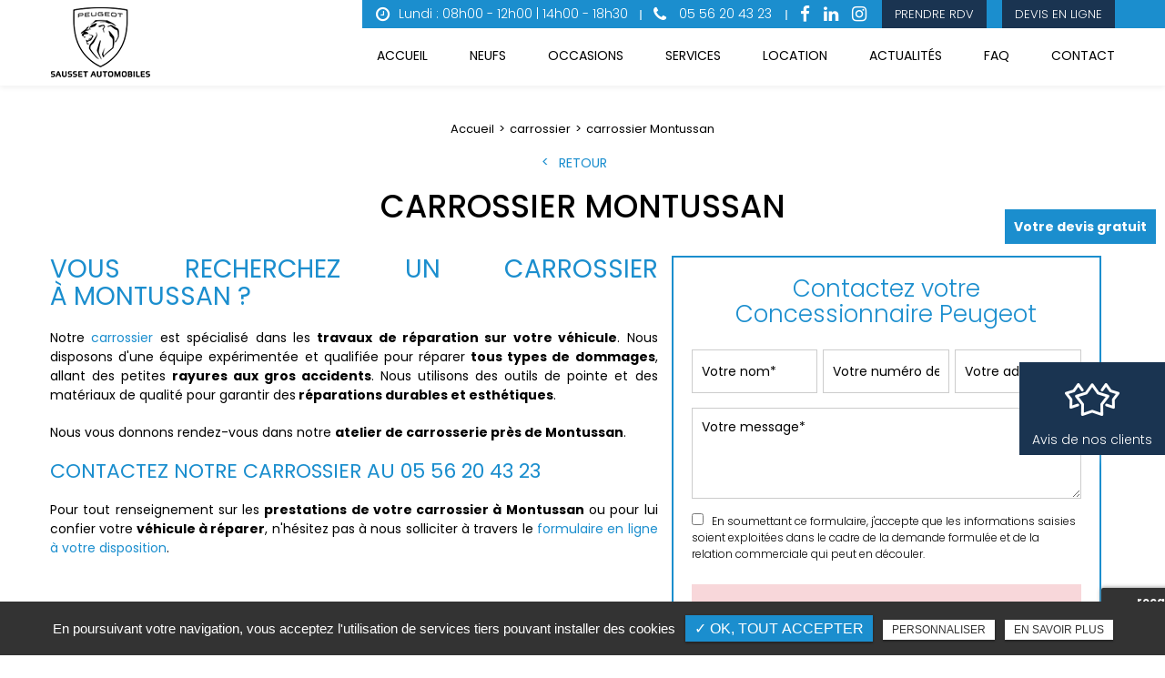

--- FILE ---
content_type: text/html; charset=UTF-8
request_url: https://www.peugeot-saussetauto.com/carrossier/carrossier-montussan
body_size: 12208
content:
<!DOCTYPE html>
<html lang="fr" class="no-js">
<head>
<meta charset="utf-8">
<meta name="language" content="fr-FR" />
		<link rel="canonical" href="https://www.peugeot-saussetauto.com/carrossier/carrossier-montussan" />
			
<title>carrossier Montussan</title>		
<meta name="keywords" content="" />
<meta name="description" content="Vous recherchez un carrossier &agrave;&nbsp;Montussan ?
Notre&nbsp;carrossier&nbsp;est sp&eacute;cialis&eacute; dans les&nbsp;travaux de r&eacute;paration sur votre v&eacute;hicule. Nous disposons d'une &eacute;quipe&hellip; ">
<meta name="author" content="Sausset Automobiles">
<meta name="robots" content="INDEX , FOLLOW"> 
<base href="https://www.peugeot-saussetauto.com" />
<meta name="viewport" content="width=device-width, minimal-ui">
<meta name="twitter:site" content="Sausset Automobiles">
<meta name="twitter:title" content="carrossier Montussan">
<meta name="twitter:description" content="Vous recherchez un carrossier &agrave;&nbsp;Montussan ?
Notre&nbsp;carrossier&nbsp;est sp&eacute;cialis&eacute; dans les&nbsp;travaux de r&eacute;paration sur votre v&eacute;hicule. Nous disposons d'une &eacute;quipe&hellip; ">
<meta name="twitter:url" content="https://www.peugeot-saussetauto.com/carrossier/carrossier-montussan" />
<meta name="twitter:domain" content="https://www.peugeot-saussetauto.com/carrossier/carrossier-montussan" />
<meta name="twitter:image:src" content="https://www.peugeot-saussetauto.com/upload-settings/medium800/img-7.jpg"> 
<meta property="og:title" content="carrossier Montussan" />
<meta property="og:url" content="https://www.peugeot-saussetauto.com/carrossier/carrossier-montussan" />
<meta property="og:description" content="Vous recherchez un carrossier &agrave;&nbsp;Montussan ?
Notre&nbsp;carrossier&nbsp;est sp&eacute;cialis&eacute; dans les&nbsp;travaux de r&eacute;paration sur votre v&eacute;hicule. Nous disposons d'une &eacute;quipe&hellip; " />
<meta property="og:site_name" content="Sausset Automobiles" />
<meta property="og:type" content="article" /> 
<meta property="og:image" content="https://www.peugeot-saussetauto.com/upload-settings/medium800/img-7.jpg" /> 
<link rel="shortcut icon" href="favicon.ico">
<link rel="stylesheet" type="text/css" href="https://www.peugeot-saussetauto.com/plugins/flexslider/flexslider.css" media="screen" >
<link rel="stylesheet" type="text/css" href="https://www.peugeot-saussetauto.com/plugins/jquery-ui/sunny/jquery-ui.min.css" media="screen" >
<link rel="stylesheet" type="text/css" href="https://www.peugeot-saussetauto.com/plugins/owl.carousel.2.1.0/assets/owl.carousel.css" media="screen" >
<link rel="stylesheet" type="text/css" href="https://www.peugeot-saussetauto.com/plugins/social-likes/social-likes_flat.css" media="screen" >
<link rel="stylesheet" type="text/css" href="https://www.peugeot-saussetauto.com/plugins/jquery-file-upload/css/jquery.fileupload-ui.css" media="screen" >
<link rel="stylesheet" type="text/css" href="https://www.peugeot-saussetauto.com/plugins/fancybox-master/dist/jquery.fancybox.min.css" media="screen" >
<link rel="stylesheet" type="text/css" href="https://www.peugeot-saussetauto.com/plugins/slick-1.8.1/slick/slick.css" media="screen" >
<link rel="stylesheet" type="text/css" href="https://www.peugeot-saussetauto.com/plugins/slick-1.8.1/slick/slick-theme.css" media="screen" >
<link rel="stylesheet" type="text/css" href="https://www.peugeot-saussetauto.com/plugins/swiper-slider/swiper.min.css" media="screen" >
<link rel="stylesheet" type="text/css" href="https://www.peugeot-saussetauto.com/plugins/leaflet/leaflet.css" media="screen" >
<link rel="stylesheet" type="text/css" href="https://www.peugeot-saussetauto.com/public/css/default.css" media="screen"><link rel="stylesheet" type="text/css" href="https://www.peugeot-saussetauto.com/public/css/style.css" media="screen">
<script src="https://www.peugeot-saussetauto.com/js/jquery.min.js"></script>

<script src="https://www.peugeot-saussetauto.com/plugins/tarteaucitron/tarteaucitron.js" ></script>
<script>
var tarteaucitronForceLanguage = 'fr';
tarteaucitron.init({
    "privacyUrl": "cookies-garage-sausset-automobiles", /* Privacy policy url */
    "hashtag": "#tarteaucitron", /* Open the panel with this hashtag */
    "cookieName": "tartaucitron", /* Cookie name */
    
    "orientation": "bottom", /* Banner position (top - bottom) */
	
			"showAlertSmall": false, /* Show the small banner on bottom right */
    	"cookieslist": false, /* Show the cookie list */
	    "adblocker": false, /* Show a Warning if an adblocker is detected */
    "AcceptAllCta" : true, /* Show the accept all button when highPrivacy on */
    "highPrivacy": false, /* Disable auto consent */
    "handleBrowserDNTRequest": false, /* If Do Not Track == 1, accept all */

    "removeCredit": false, /* Remove credit link */
    "moreInfoLink": false, /* Show more info link */
	"privacyUrlLabel": "En savoir plus",
	"privacyOKLabel": "OK, tout accepter",
	"privacyPersonalizeLabel": "Personnaliser",
	
	"texte": "En poursuivant votre navigation, vous acceptez l'utilisation de services tiers pouvant installer des cookies",
	"font_color": "#1b8ece",
	"fond_color": "#333333",
	"lien_color": "#333333"
	
    //"cookieDomain": ".my-multisite-domaine.fr" /* Shared cookie for subdomain website */
});
</script>

<script>
		tarteaucitron.user.key = '6Ldi3wojAAAAAHcOLYzwS0FSe62I34irJE2_-Nl8';
		(tarteaucitron.job = tarteaucitron.job || []).push('recaptcha3');
		</script> 

<script>
				(tarteaucitron.job = tarteaucitron.job || []).push('iframe');
			</script> 
<script>
		(tarteaucitron.job = tarteaucitron.job || []).push('youtube');
</script> 
<script>
      tarteaucitron.user.gtagUa =  'G-L5DKRL3GRV';
      tarteaucitron.user.gtagMore = function () { /* add here your optionnal gtag() */ };
      (tarteaucitron.job = tarteaucitron.job || []).push('gtag');
</script> 
<script>
		(tarteaucitron.job = tarteaucitron.job || []).push('facebook');
</script> 
<script>
		(tarteaucitron.job = tarteaucitron.job || []).push('facebooklikebox');
</script> 
<script>
		(tarteaucitron.job = tarteaucitron.job || []).push('linkedin');
</script> 
<script>
		(tarteaucitron.job = tarteaucitron.job || []).push('twitter');
</script> 
<script>
		(tarteaucitron.job = tarteaucitron.job || []).push('twitterembed');
</script> 
<script>
		 (tarteaucitron.job = tarteaucitron.job || []).push('twittertimeline');
</script> 
<meta name="google-site-verification" content="iTFV9t5fWN7zV_C8VVE7MNu38A-qBE1VS95IVr314HI" />
 
</head>
<body id="produits_ref_detail">
<div class="grecaptchaTest"></div><div id="container" class="clearfix">
<input name="menu-handler" id="menu-handler" type="checkbox">
<header>
  
<div class="header-bottom reseau_bandeau">
    <div class="container-fluid wrapper">
      <div class="item-header item-header2 d-flex  justify-content-between align-items-center">
        <div class="logo">
          <a href="https://www.peugeot-saussetauto.com" class="logo_h" title="Sausset Automobiles"><img src="public/img/logo.png" alt="Sausset Automobiles" /></a>
		<a href="https://www.peugeot-saussetauto.com" class="logo_home d-none" title="Sausset Automobiles"><img src="public/img/logo-footer.png" alt="Sausset Automobiles" /></a>        </div>
        <div class="header-right align-self-md-start d-md-flex flex-md-column flex-row align-items-md-end align-items-center ">
          <div class="header-left d-flex justify-content-end align-items-center activ_reseau_bandeau">
                    <div class="info-header info-horaire-header"><div class="horaire-header"><a href="/contact-garage-sausset-automobiles-voitures-occasion-neuf-peugeot" title="Lundi : 08h00 - 12h00 | 14h00 - 18h30" ><i class="fa fa-clock-o d-none d-md-inline-block"></i>Lundi : 08h00 - 12h00 | 14h00 - 18h30<br /></a></div></div>                                <div class="info-header info-header-tel">
              
              
              <a class="tel tel-header-1" href="tel:+33556204323" title=" 05 56 20 43 23"  rel="nofollow">
                                          <i class="fa fa-phone d-none d-md-inline-block"></i>
                                    05 56 20 43 23              </a>
            
            </div>

            
                    
                        
                        <div class="social"> <ul class="sx-social-icons d-flex"> <li><a target="_blank" href="https://www.facebook.com/saussetautomobiles/" class="facebook" title="Facebook" rel="noopener"><i class="fa fa-facebook"></i></a></li> <li><a target="_blank" href="https://www.linkedin.com/company/sausset-automobiles-peugeot-citroen/?originalSubdomain=fr" class="linkedin" title="Linkedin" rel="noopener"><i class="fa fa-linkedin"></i></a></li> <li><a target="_blank" href="https://www.instagram.com/saussetautomobiles_peugeot/?hl=fr" class="instagram" title="Instagram" rel="noopener"><i class="fa fa-instagram"></i></a></li></ul> </div>
                        <div class="lien_header lien-1"><button class="bouton-bloc btn-back-pulse" onclick="window.location.href = '/contact-garage-sausset-automobiles-voitures-occasion-neuf-peugeot';" title="Prendre rdv">Prendre rdv</button></div>            <div class="lien_header lien-5"><button class="bouton-bloc btn-back-pulse" onclick="window.location.href = '/contact-garage-sausset-automobiles-voitures-occasion-neuf-peugeot';" title="Devis en ligne">Devis en ligne</button></div>            
                            <div class="social_header d-none"> <ul class="sx-social-icons d-flex"> <li><a target="_blank" href="https://www.facebook.com/saussetautomobiles/" class="facebook" title="Facebook" rel="noopener"><i class="fa fa-facebook"></i></a></li> <li><a target="_blank" href="https://www.linkedin.com/company/sausset-automobiles-peugeot-citroen/?originalSubdomain=fr" class="linkedin" title="Linkedin" rel="noopener"><i class="fa fa-linkedin"></i></a></li> <li><a target="_blank" href="https://www.instagram.com/saussetautomobiles_peugeot/?hl=fr" class="instagram" title="Instagram" rel="noopener"><i class="fa fa-instagram"></i></a></li></ul> </div>
                
                      </div>
          <label for="menu-handler"><span></span><span></span><span></span></label>
          <nav class="primary-nav"><ul><li><a title="Accueil" href="/">Accueil</a></li><li><a title="Neufs" href="/garage-auto-vente-vehicules-neufs-peugeot">Neufs</a></li><li><a title="Occasions" href="/garage-vehicules-occasion-toutes-marques">Occasions</a></li><li><a title="Services" href="/services">Services</a></li><li><a target="_blank" title="Location" href=" https://www.cargo.fr/les-agences-cargo/cargo-location-de-vehicules-saint-loubes">Location</a></li><li><a title=" Actualités" href="/actualites-garage-auto-saint-loubes"> Actualités</a></li><li><a title="FAQ" href="/questions-reponses">FAQ</a></li><li><a title="Contact" href="/contact-garage-sausset-automobiles-voitures-occasion-neuf-peugeot">Contact</a></li></ul></nav>
        </div>
        
      </div>
    </div>
  </div>
</header>
<main>
          <script type="text/javascript">sessionStorage.clear();</script>
<section class="sec-page">
    <section class="sec-content detail espace-p-bottom espace-p-top lazyload" >
		<div class="container-fluid wrapper">
					<ol class="breadcrumb" itemscope itemtype="http://schema.org/BreadcrumbList"><li itemprop="itemListElement" itemscope itemtype="http://schema.org/ListItem"><a itemprop="item" href="/" title="Accueil"><span itemprop="name">Accueil</span></a><meta itemprop="position" content="1" /></li>  <li itemprop="itemListElement" itemscope itemtype="http://schema.org/ListItem" ><a itemprop="item" href="/carrossier" title="carrossier"><span itemprop="name">carrossier</span></a><meta itemprop="position" content="2" /></li> <li class="active" itemprop="itemListElement" itemtype="http://schema.org/ListItem" itemscope><span itemprop="name">carrossier Montussan</span><meta itemprop="position" content="2" /></li></ol>  
            <button class="article-retour" onclick="window.location.href = '/carrossier';" title="Retour" >Retour</button>    
						<h1 class="text-center">carrossier Montussan</h1>
            
                        <div class="row">
				                    <div class="col-lg-7">
                    	<div class="texte-content wow fadeInUp" data-wow-delay="0.4s"><h2 style="text-align: justify;">Vous recherchez un carrossier &agrave;&nbsp;Montussan ?</h2>
<p style="text-align: justify;"><span id="docs-internal-guid-43e45514-7fff-dc36-6da0-450be94eafbd">Notre&nbsp;<a href="services/garage-carrossier-saint-loubes">carrossier</a>&nbsp;est sp&eacute;cialis&eacute; dans les&nbsp;<strong>travaux de r&eacute;paration sur votre v&eacute;hicule</strong>. Nous disposons d'une &eacute;quipe exp&eacute;riment&eacute;e et qualifi&eacute;e pour r&eacute;parer&nbsp;<strong>tous types de dommages</strong>, allant des petites <strong>rayures aux gros accidents</strong>. Nous utilisons des outils de pointe et des mat&eacute;riaux de qualit&eacute; pour garantir des<strong>&nbsp;r&eacute;parations durables et esth&eacute;tiques</strong>. </span></p>
<p style="text-align: justify;"><span id="docs-internal-guid-43e45514-7fff-dc36-6da0-450be94eafbd">Nous vous donnons rendez-vous dans notre <strong>atelier de carrosserie pr&egrave;s de&nbsp;Montussan</strong>.</span></p>
<h3 style="text-align: justify;">Contactez notre&nbsp;carrossier au&nbsp;05 56 20 43 23</h3>
<p style="text-align: justify;">Pour tout renseignement sur les&nbsp;<strong>prestations de votre&nbsp;carrossier &agrave;&nbsp;Montussan</strong>&nbsp;ou pour lui confier votre<strong>&nbsp;v&eacute;hicule &agrave; r&eacute;parer</strong>, n'hésitez pas à nous solliciter à travers le&nbsp;<a href="contact-garage-sausset-automobiles-voitures-occasion-neuf-peugeot">formulaire en ligne à votre disposition</a>.</p></div>  
                    </div>  
                 
                
                <div class="col-lg-5">
										<div class="bloc_formulaire_activite">
   <div class="titre-form-activite">Contactez votre Concessionnaire Peugeot</div>  <div class="alert">
    <button type="button" class="close" data-dismiss="alert">&times;</button>
    <span><strong>Erreur!</strong> Merci de bien vouloir saisir tous les champs obligatoires</span>
  </div>
    <form id="sx-form" class="form-horizontal" data-page="activiteSecteur" method="post" action="/public/ajax/activite_sendmail_recaptchaV3.php">
  <input type="hidden" name="sx_token" id="sx_token" value="1764924974696e1dc7af7c80.79402625"/>
  <input type="hidden" name="trad_erreur" id="trad_erreur" value="Erreur!" />
  <input type="hidden" name="trad_succes" id="trad_succes" value="Succès!" />
  <input type="hidden" name="trad_required_erreur" id="trad_required_erreur" value="Merci de bien vouloir saisir tous les champs obligatoires" />
  <input type="hidden" name="trad_data_send" id="trad_data_send" value="Envoi des données en cours" />
  <input type="hidden" name="trad_cookie_recaptcha" value="Merci d'accepter les cookies pour pouvoir envoyer votre message" />

  <fieldset>

  <div class="flex_activiter_contact d-flex justify-content-sm-between">
        <div class="form-group">
            <input type="text" id="contact_nom_p" name="contact_nom_p" value="" class="form-control"  placeholder="Votre nom*"  required title="Merci de préciser votre nom" />
        </div>
        <div class="form-group">
            <input type="text" id="contact_tel" name="contact_tel" value="" class="form-control" placeholder="Votre numéro de téléphone*" required title="Merci de préciser votre numéro de téléphone" />
        </div>
        <div class="form-group">
            <input type="email" id="contact_email" name="contact_email" value="" class="form-control"  placeholder="Votre adresse email*"  required title="Merci de préciser votre adresse email" />
        </div>
   </div> 

    <div class="form-group texte_form">
        <textarea id="contact_message" name="contact_message" class="form-control"  placeholder="Votre message*" required title="Merci de préciser votre message"></textarea>
    </div>
    
        
        <div class="form-group">
             <label class="condition"><input required="" type="checkbox" name="condition_generale" id="condition_generale" value="1" title="
             Merci d'accepter les conditions générales d'utilisation" aria-required="true">&nbsp;&nbsp; En soumettant ce formulaire, j'accepte que les informations saisies soient exploitées dans le cadre de la demande formulée et de la relation commerciale qui peut en découler.</label>  
        </div>
       
        
    <div class="flex_activiter_contact">
          <input type="hidden" id="g-recaptcha-response" name="g-recaptcha-response"  />
            <div class="row text-center">
          <div class="col-md-12 pr-0">
              <input type="submit" value="Envoyer" class="btn-back-pulse" />
            </div>
        </div>
    </div>
    
    <!-- <div class="form-group"><small><i class="icon-messages"></i>* les champs signalés d'un astérisque sont obligatoires.</small></div> -->
  
  </fieldset>
  
</form>
</div>                </div>
                </div>
            
                <section class="sec-gallery espace-p-top espace-p-bottom"><div class="container-fluid wrapper2">
			<div id="grid" class="w-clearfix grid grid-not-margin lazyload" >
			<div class="grid-sizer"></div> 
						<div class="row"><div class="item item-not-spaced lazyload"><div data-ix="hover-portfolio-content" class="portfolio-overlay wow fadeInUp lazyload">
					<img
						alt="carrossier Montussan"
						title="carrossier Montussan"
						data-srcset="https://www.peugeot-saussetauto.com/upload-categorie_ref_prod/medium800/adobestock-20581983.jpeg 767w,
									 https://www.peugeot-saussetauto.com/upload-categorie_ref_prod/medium640/adobestock-20581983.jpeg 922w"
						data-src="https://www.peugeot-saussetauto.com/upload-categorie_ref_prod/medium360/adobestock-20581983.jpeg"
						src="https://www.peugeot-saussetauto.com/upload-categorie_ref_prod/medium360/adobestock-20581983.jpeg"
						class="lazyload" />
					 <a class="w-inline-block portfolio-content animsition-link" data-fancybox="get_galerie_isotope_wow" data-caption="carrossier Montussan" title="carrossier Montussan"  data-ix="hide-portfolio-content-on-load" href="https://www.peugeot-saussetauto.com/upload-categorie_ref_prod/adobestock-20581983.jpeg">
					 
					 <div class="portfolio-cn-title" ><h4 class="portfolio-title" data-ix="scale-portfolio-title-on-load">carrossier Montussan</h4> <div class="portfolio-sub-title" data-ix="scale-portfolio-title-on-load-2"></div><span class="galerie_line"></span></div>	</a></div></div></div></div></div>
					</section>            
            <div class="d-md-flex container-fluid wrapper">
			    <div class="listes_act_sec"><h3>Nos autres prestations à Montussan :</h3><ul><li class="titre_activite"><a href="/atelier-reparation-peugeot/atelier-reparation-peugeot-montussan" title="atelier de réparation Peugeot Montussan">atelier de réparation Peugeot Montussan</a></li><li class="titre_activite"><a href="/atelier-reparation-auto-toutes-assurances/atelier-reparation-auto-toutes-assurances-montussan" title="atelier de réparation auto toutes assurances Montussan">atelier de réparation auto toutes assurances Montussan</a></li><li class="titre_activite"><a href="/reparateur-voitures/reparateur-voitures-montussan" title="réparateur de voitures Montussan">réparateur de voitures Montussan</a></li><li class="titre_activite"><a href="/location-vehicule-peugeot/location-vehicule-peugeot-montussan" title="location de véhicule Peugeot Montussan">location de véhicule Peugeot Montussan</a></li></ul></div> <div class="listes_act_sec"><h3>Nous proposons aussi carrossier à :</h3><ul><li class="titre_activite"><a href="/carrossier/carrossier-beychac-et-caillau" title="Beychac-et-Caillau">Beychac-et-Caillau</a></li><li class="titre_activite"><a href="/carrossier/carrossier-carbon-blanc" title="Carbon-Blanc">Carbon-Blanc</a></li></ul></div>
			</div>									
		</div>
                	</section>
  </section>
<div class="pastile"><div class="pastile_ref5">Votre devis gratuit</div></div>
	
</main>
<footer > 


    <div class="liste-activite-secondaire wow fadeInUp" data-wow-delay="0.5s">
		<div class="container-fluid wrapper">
        <div class="show-activite"><span class="titre-trig">Notre savoir faire<span class="fleche-show"></span></span></div>
        <div class="items-activite-secondaire">
        	
        
        			                    <div class="item-activite_secondaire">
                    <div class="titre_activite_secondaire">garage SAV Peugeot<a href="garage-sav-peugeot"></a></div>
                    <div class="liste_activite_secondaire">
												<div class="titre_activite"><a href="/garage-automobile-agree-peugeot/garage-sav-peugeot-yvrac" title="garage SAV Peugeot Yvrac">garage SAV Peugeot Yvrac</a></div>	
								
														<div class="titre_activite"><a href="/garage-automobile-agree-peugeot/garage-sav-peugeot-artigues-pres-bordeaux" title="garage SAV Peugeot Artigues-près-Bordeaux">garage SAV Peugeot Artigues-près-Bordeaux</a></div>	
								
														<div class="titre_activite"><a href="/garage-automobile-agree-peugeot/garage-sav-peugeot-saint-sulpice-et-cameyrac" title="garage SAV Peugeot Saint-Sulpice-et-Cameyrac">garage SAV Peugeot Saint-Sulpice-et-Cameyrac</a></div>	
								
														<div class="titre_activite"><a href="/garage-automobile-agree-peugeot/garage-sav-peugeot-ambares-et-lagrave" title="garage SAV Peugeot Ambarès-et-Lagrave">garage SAV Peugeot Ambarès-et-Lagrave</a></div>	
								
														<div class="titre_activite"><a href="/garage-automobile-agree-peugeot/garage-sav-peugeot-beychac-et-caillau" title="garage SAV Peugeot Beychac-et-Caillau">garage SAV Peugeot Beychac-et-Caillau</a></div>	
								
														<div class="titre_activite"><a href="/garage-automobile-agree-peugeot/garage-sav-peugeot-saint-loubes" title="garage SAV Peugeot Saint Loubès">garage SAV Peugeot Saint Loubès</a></div>	
								
														<div class="titre_activite"><a href="/garage-automobile-agree-peugeot/garage-sav-peugeot-izon" title="garage SAV Peugeot Izon">garage SAV Peugeot Izon</a></div>	
								
														<div class="titre_activite"><a href="/garage-automobile-agree-peugeot/garage-sav-peugeot-montussan" title="garage SAV Peugeot Montussan">garage SAV Peugeot Montussan</a></div>	
								
														<div class="titre_activite"><a href="/garage-automobile-agree-peugeot/garage-sav-peugeot-carbon-blanc" title="garage SAV Peugeot Carbon-Blanc">garage SAV Peugeot Carbon-Blanc</a></div>	
								
														<div class="titre_activite"><a href="/garage-automobile-agree-peugeot/garage-sav-peugeot-sainte-eulalie" title="garage SAV Peugeot Sainte-Eulalie">garage SAV Peugeot Sainte-Eulalie</a></div>	
								
							                    </div>
                    </div>
					                    <div class="item-activite_secondaire">
                    <div class="titre_activite_secondaire">garage pour contrôle technique Peugeot<a href="garage-controle-technique-peugeot"></a></div>
                    <div class="liste_activite_secondaire">
												<div class="titre_activite"><a href="/garage-automobile-agree-peugeot/garage-controle-technique-peugeot-yvrac" title="garage pour contrôle technique Peugeot Yvrac">garage pour contrôle technique Peugeot Yvrac</a></div>	
								
														<div class="titre_activite"><a href="/garage-automobile-agree-peugeot/garage-controle-technique-peugeot-artigues-pres-bordeaux" title="garage pour contrôle technique Peugeot Artigues-près-Bordeaux">garage pour contrôle technique Peugeot Artigues-près-Bordeaux</a></div>	
								
														<div class="titre_activite"><a href="/garage-automobile-agree-peugeot/garage-controle-technique-peugeot-saint-sulpice-et-cameyrac" title="garage pour contrôle technique Peugeot Saint-Sulpice-et-Cameyrac">garage pour contrôle technique Peugeot Saint-Sulpice-et-Cameyrac</a></div>	
								
														<div class="titre_activite"><a href="/garage-automobile-agree-peugeot/garage-controle-technique-peugeot-ambares-et-lagrave" title="garage pour contrôle technique Peugeot Ambarès-et-Lagrave">garage pour contrôle technique Peugeot Ambarès-et-Lagrave</a></div>	
								
														<div class="titre_activite"><a href="/garage-automobile-agree-peugeot/garage-controle-technique-peugeot-beychac-et-caillau" title="garage pour contrôle technique Peugeot Beychac-et-Caillau">garage pour contrôle technique Peugeot Beychac-et-Caillau</a></div>	
								
														<div class="titre_activite"><a href="/garage-automobile-agree-peugeot/garage-controle-technique-peugeot-saint-loubes" title="garage pour contrôle technique Peugeot Saint Loubès">garage pour contrôle technique Peugeot Saint Loubès</a></div>	
								
														<div class="titre_activite"><a href="/garage-automobile-agree-peugeot/garage-controle-technique-peugeot-izon" title="garage pour contrôle technique Peugeot Izon">garage pour contrôle technique Peugeot Izon</a></div>	
								
														<div class="titre_activite"><a href="/garage-automobile-agree-peugeot/garage-controle-technique-peugeot-montussan" title="garage pour contrôle technique Peugeot Montussan">garage pour contrôle technique Peugeot Montussan</a></div>	
								
														<div class="titre_activite"><a href="/garage-automobile-agree-peugeot/garage-controle-technique-peugeot-carbon-blanc" title="garage pour contrôle technique Peugeot Carbon-Blanc">garage pour contrôle technique Peugeot Carbon-Blanc</a></div>	
								
														<div class="titre_activite"><a href="/garage-automobile-agree-peugeot/garage-controle-technique-peugeot-sainte-eulalie" title="garage pour contrôle technique Peugeot Sainte-Eulalie">garage pour contrôle technique Peugeot Sainte-Eulalie</a></div>	
								
							                    </div>
                    </div>
					                    <div class="item-activite_secondaire">
                    <div class="titre_activite_secondaire">garage auto pour vente de pièces<a href="garage-auto-vente-pieces-detachees"></a></div>
                    <div class="liste_activite_secondaire">
												<div class="titre_activite"><a href="/garage-automobile-agree-peugeot/garage-auto-vente-pieces-detachees-yvrac" title="garage auto pour vente de pièces Yvrac">garage auto pour vente de pièces Yvrac</a></div>	
								
														<div class="titre_activite"><a href="/garage-automobile-agree-peugeot/garage-auto-vente-pieces-detachees-artigues-pres-bordeaux" title="garage auto pour vente de pièces Artigues-près-Bordeaux">garage auto pour vente de pièces Artigues-près-Bordeaux</a></div>	
								
														<div class="titre_activite"><a href="/garage-automobile-agree-peugeot/garage-auto-vente-pieces-detachees-saint-sulpice-et-cameyrac" title="garage auto pour vente de pièces Saint-Sulpice-et-Cameyrac">garage auto pour vente de pièces Saint-Sulpice-et-Cameyrac</a></div>	
								
														<div class="titre_activite"><a href="/garage-automobile-agree-peugeot/garage-auto-vente-pieces-detachees-ambares-et-lagrave" title="garage auto pour vente de pièces Ambarès-et-Lagrave">garage auto pour vente de pièces Ambarès-et-Lagrave</a></div>	
								
														<div class="titre_activite"><a href="/garage-automobile-agree-peugeot/garage-auto-vente-pieces-detachees-beychac-et-caillau" title="garage auto pour vente de pièces Beychac-et-Caillau">garage auto pour vente de pièces Beychac-et-Caillau</a></div>	
								
														<div class="titre_activite"><a href="/garage-automobile-agree-peugeot/garage-auto-vente-pieces-detachees-saint-loubes" title="garage auto pour vente de pièces Saint Loubès">garage auto pour vente de pièces Saint Loubès</a></div>	
								
														<div class="titre_activite"><a href="/garage-automobile-agree-peugeot/garage-auto-vente-pieces-detachees-izon" title="garage auto pour vente de pièces Izon">garage auto pour vente de pièces Izon</a></div>	
								
														<div class="titre_activite"><a href="/garage-automobile-agree-peugeot/garage-auto-vente-pieces-detachees-montussan" title="garage auto pour vente de pièces Montussan">garage auto pour vente de pièces Montussan</a></div>	
								
														<div class="titre_activite"><a href="/garage-automobile-agree-peugeot/garage-auto-vente-pieces-detachees-carbon-blanc" title="garage auto pour vente de pièces Carbon-Blanc">garage auto pour vente de pièces Carbon-Blanc</a></div>	
								
														<div class="titre_activite"><a href="/garage-automobile-agree-peugeot/garage-auto-vente-pieces-detachees-sainte-eulalie" title="garage auto pour vente de pièces Sainte-Eulalie">garage auto pour vente de pièces Sainte-Eulalie</a></div>	
								
							                    </div>
                    </div>
					                    <div class="item-activite_secondaire">
                    <div class="titre_activite_secondaire">garage pour estimation de véhicule d'occasion <a href="garage-estimation-vehicule-occasion"></a></div>
                    <div class="liste_activite_secondaire">
												<div class="titre_activite"><a href="/garage-automobile-agree-peugeot/garage-estimation-vehicule-occasion-yvrac" title="garage pour estimation de véhicule d'occasion  Yvrac">garage pour estimation de véhicule d'occasion  Yvrac</a></div>	
								
														<div class="titre_activite"><a href="/garage-automobile-agree-peugeot/garage-estimation-vehicule-occasion-artigues-pres-bordeaux" title="garage pour estimation de véhicule d'occasion  Artigues-près-Bordeaux">garage pour estimation de véhicule d'occasion  Artigues-près-Bordeaux</a></div>	
								
														<div class="titre_activite"><a href="/garage-automobile-agree-peugeot/garage-estimation-vehicule-occasion-saint-sulpice-et-cameyrac" title="garage pour estimation de véhicule d'occasion  Saint-Sulpice-et-Cameyrac">garage pour estimation de véhicule d'occasion  Saint-Sulpice-et-Cameyrac</a></div>	
								
														<div class="titre_activite"><a href="/garage-automobile-agree-peugeot/garage-estimation-vehicule-occasion-ambares-et-lagrave" title="garage pour estimation de véhicule d'occasion  Ambarès-et-Lagrave">garage pour estimation de véhicule d'occasion  Ambarès-et-Lagrave</a></div>	
								
														<div class="titre_activite"><a href="/garage-automobile-agree-peugeot/garage-estimation-vehicule-occasion-beychac-et-caillau" title="garage pour estimation de véhicule d'occasion  Beychac-et-Caillau">garage pour estimation de véhicule d'occasion  Beychac-et-Caillau</a></div>	
								
														<div class="titre_activite"><a href="/garage-automobile-agree-peugeot/garage-estimation-vehicule-occasion-saint-loubes" title="garage pour estimation de véhicule d'occasion  Saint Loubès">garage pour estimation de véhicule d'occasion  Saint Loubès</a></div>	
								
														<div class="titre_activite"><a href="/garage-automobile-agree-peugeot/garage-estimation-vehicule-occasion-izon" title="garage pour estimation de véhicule d'occasion  Izon">garage pour estimation de véhicule d'occasion  Izon</a></div>	
								
														<div class="titre_activite"><a href="/garage-automobile-agree-peugeot/garage-estimation-vehicule-occasion-montussan" title="garage pour estimation de véhicule d'occasion  Montussan">garage pour estimation de véhicule d'occasion  Montussan</a></div>	
								
														<div class="titre_activite"><a href="/garage-automobile-agree-peugeot/garage-estimation-vehicule-occasion-carbon-blanc" title="garage pour estimation de véhicule d'occasion  Carbon-Blanc">garage pour estimation de véhicule d'occasion  Carbon-Blanc</a></div>	
								
														<div class="titre_activite"><a href="/garage-automobile-agree-peugeot/garage-estimation-vehicule-occasion-sainte-eulalie" title="garage pour estimation de véhicule d'occasion  Sainte-Eulalie">garage pour estimation de véhicule d'occasion  Sainte-Eulalie</a></div>	
								
							                    </div>
                    </div>
										
					
					
					
        
        			                    <div class="item-activite_secondaire">
                    <div class="titre_activite_secondaire">pose de pare brise<a href="pose-pare-brise"></a></div>
                    <div class="liste_activite_secondaire">
												<div class="titre_activite"><a href="/carrossier/pose-pare-brise-yvrac" title="pose de pare brise Yvrac">pose de pare brise Yvrac</a></div>	
								
														<div class="titre_activite"><a href="/carrossier/pose-pare-brise-artigues-pres-bordeaux" title="pose de pare brise Artigues-près-Bordeaux">pose de pare brise Artigues-près-Bordeaux</a></div>	
								
														<div class="titre_activite"><a href="/carrossier/pose-pare-brise-saint-sulpice-et-cameyrac" title="pose de pare brise Saint-Sulpice-et-Cameyrac">pose de pare brise Saint-Sulpice-et-Cameyrac</a></div>	
								
														<div class="titre_activite"><a href="/carrossier/pose-pare-brise-ambares-et-lagrave" title="pose de pare brise Ambarès-et-Lagrave">pose de pare brise Ambarès-et-Lagrave</a></div>	
								
														<div class="titre_activite"><a href="/carrossier/pose-pare-brise-beychac-et-caillau" title="pose de pare brise Beychac-et-Caillau">pose de pare brise Beychac-et-Caillau</a></div>	
								
														<div class="titre_activite"><a href="/carrossier/pose-pare-brise-saint-loubes" title="pose de pare brise Saint Loubès">pose de pare brise Saint Loubès</a></div>	
								
														<div class="titre_activite"><a href="/carrossier/pose-pare-brise-izon" title="pose de pare brise Izon">pose de pare brise Izon</a></div>	
								
														<div class="titre_activite"><a href="/carrossier/pose-pare-brise-montussan" title="pose de pare brise Montussan">pose de pare brise Montussan</a></div>	
								
														<div class="titre_activite"><a href="/carrossier/pose-pare-brise-carbon-blanc" title="pose de pare brise Carbon-Blanc">pose de pare brise Carbon-Blanc</a></div>	
								
														<div class="titre_activite"><a href="/carrossier/pose-pare-brise-sainte-eulalie" title="pose de pare brise Sainte-Eulalie">pose de pare brise Sainte-Eulalie</a></div>	
								
							                    </div>
                    </div>
					                    <div class="item-activite_secondaire">
                    <div class="titre_activite_secondaire">révision de voiture<a href="revision-voiture"></a></div>
                    <div class="liste_activite_secondaire">
												<div class="titre_activite"><a href="/carrossier/revision-voiture-yvrac" title="révision de voiture Yvrac">révision de voiture Yvrac</a></div>	
								
														<div class="titre_activite"><a href="/carrossier/revision-voiture-artigues-pres-bordeaux" title="révision de voiture Artigues-près-Bordeaux">révision de voiture Artigues-près-Bordeaux</a></div>	
								
														<div class="titre_activite"><a href="/carrossier/revision-voiture-saint-sulpice-et-cameyrac" title="révision de voiture Saint-Sulpice-et-Cameyrac">révision de voiture Saint-Sulpice-et-Cameyrac</a></div>	
								
														<div class="titre_activite"><a href="/carrossier/revision-voiture-ambares-et-lagrave" title="révision de voiture Ambarès-et-Lagrave">révision de voiture Ambarès-et-Lagrave</a></div>	
								
														<div class="titre_activite"><a href="/carrossier/revision-voiture-beychac-et-caillau" title="révision de voiture Beychac-et-Caillau">révision de voiture Beychac-et-Caillau</a></div>	
								
														<div class="titre_activite"><a href="/carrossier/revision-voiture-saint-loubes" title="révision de voiture Saint Loubès">révision de voiture Saint Loubès</a></div>	
								
														<div class="titre_activite"><a href="/carrossier/revision-voiture-izon" title="révision de voiture Izon">révision de voiture Izon</a></div>	
								
														<div class="titre_activite"><a href="/carrossier/revision-voiture-montussan" title="révision de voiture Montussan">révision de voiture Montussan</a></div>	
								
														<div class="titre_activite"><a href="/carrossier/revision-voiture-carbon-blanc" title="révision de voiture Carbon-Blanc">révision de voiture Carbon-Blanc</a></div>	
								
														<div class="titre_activite"><a href="/carrossier/revision-voiture-sainte-eulalie" title="révision de voiture Sainte-Eulalie">révision de voiture Sainte-Eulalie</a></div>	
								
							                    </div>
                    </div>
					                    <div class="item-activite_secondaire">
                    <div class="titre_activite_secondaire">vidange<a href="vidange"></a></div>
                    <div class="liste_activite_secondaire">
												<div class="titre_activite"><a href="/carrossier/vidange-yvrac" title="vidange Yvrac">vidange Yvrac</a></div>	
								
														<div class="titre_activite"><a href="/carrossier/vidange-artigues-pres-bordeaux" title="vidange Artigues-près-Bordeaux">vidange Artigues-près-Bordeaux</a></div>	
								
														<div class="titre_activite"><a href="/carrossier/vidange-saint-sulpice-et-cameyrac" title="vidange Saint-Sulpice-et-Cameyrac">vidange Saint-Sulpice-et-Cameyrac</a></div>	
								
														<div class="titre_activite"><a href="/carrossier/vidange-ambares-et-lagrave" title="vidange Ambarès-et-Lagrave">vidange Ambarès-et-Lagrave</a></div>	
								
														<div class="titre_activite"><a href="/carrossier/vidange-beychac-et-caillau" title="vidange Beychac-et-Caillau">vidange Beychac-et-Caillau</a></div>	
								
														<div class="titre_activite"><a href="/carrossier/vidange-saint-loubes" title="vidange Saint Loubès">vidange Saint Loubès</a></div>	
								
														<div class="titre_activite"><a href="/carrossier/vidange-izon" title="vidange Izon">vidange Izon</a></div>	
								
														<div class="titre_activite"><a href="/carrossier/vidange-montussan" title="vidange Montussan">vidange Montussan</a></div>	
								
														<div class="titre_activite"><a href="/carrossier/vidange-carbon-blanc" title="vidange Carbon-Blanc">vidange Carbon-Blanc</a></div>	
								
														<div class="titre_activite"><a href="/carrossier/vidange-sainte-eulalie" title="vidange Sainte-Eulalie">vidange Sainte-Eulalie</a></div>	
								
							                    </div>
                    </div>
										
					
					
					
        
        			                    <div class="item-activite_secondaire">
                    <div class="titre_activite_secondaire">entretien et réparation auto agréé Peugeot<a href="entretien-reparation-auto-agree-peugeot"></a></div>
                    <div class="liste_activite_secondaire">
												<div class="titre_activite"><a href="/atelier-reparation-peugeot/entretien-reparation-auto-agree-peugeot-yvrac" title="entretien et réparation auto agréé Peugeot Yvrac">entretien et réparation auto agréé Peugeot Yvrac</a></div>	
								
														<div class="titre_activite"><a href="/atelier-reparation-peugeot/entretien-reparation-auto-agree-peugeot-artigues-pres-bordeaux" title="entretien et réparation auto agréé Peugeot Artigues-près-Bordeaux">entretien et réparation auto agréé Peugeot Artigues-près-Bordeaux</a></div>	
								
														<div class="titre_activite"><a href="/atelier-reparation-peugeot/entretien-reparation-auto-agree-peugeot-saint-sulpice-et-cameyrac" title="entretien et réparation auto agréé Peugeot Saint-Sulpice-et-Cameyrac">entretien et réparation auto agréé Peugeot Saint-Sulpice-et-Cameyrac</a></div>	
								
														<div class="titre_activite"><a href="/atelier-reparation-peugeot/entretien-reparation-auto-agree-peugeot-ambares-et-lagrave" title="entretien et réparation auto agréé Peugeot Ambarès-et-Lagrave">entretien et réparation auto agréé Peugeot Ambarès-et-Lagrave</a></div>	
								
														<div class="titre_activite"><a href="/atelier-reparation-peugeot/entretien-reparation-auto-agree-peugeot-beychac-et-caillau" title="entretien et réparation auto agréé Peugeot Beychac-et-Caillau">entretien et réparation auto agréé Peugeot Beychac-et-Caillau</a></div>	
								
														<div class="titre_activite"><a href="/atelier-reparation-peugeot/entretien-reparation-auto-agree-peugeot-saint-loubes" title="entretien et réparation auto agréé Peugeot Saint Loubès">entretien et réparation auto agréé Peugeot Saint Loubès</a></div>	
								
														<div class="titre_activite"><a href="/atelier-reparation-peugeot/entretien-reparation-auto-agree-peugeot-izon" title="entretien et réparation auto agréé Peugeot Izon">entretien et réparation auto agréé Peugeot Izon</a></div>	
								
														<div class="titre_activite"><a href="/atelier-reparation-peugeot/entretien-reparation-auto-agree-peugeot-montussan" title="entretien et réparation auto agréé Peugeot Montussan">entretien et réparation auto agréé Peugeot Montussan</a></div>	
								
														<div class="titre_activite"><a href="/atelier-reparation-peugeot/entretien-reparation-auto-agree-peugeot-carbon-blanc" title="entretien et réparation auto agréé Peugeot Carbon-Blanc">entretien et réparation auto agréé Peugeot Carbon-Blanc</a></div>	
								
														<div class="titre_activite"><a href="/atelier-reparation-peugeot/entretien-reparation-auto-agree-peugeot-sainte-eulalie" title="entretien et réparation auto agréé Peugeot Sainte-Eulalie">entretien et réparation auto agréé Peugeot Sainte-Eulalie</a></div>	
								
							                    </div>
                    </div>
					                    <div class="item-activite_secondaire">
                    <div class="titre_activite_secondaire">diagnostic de panne de voiture<a href="diagnostic-panne-voiture"></a></div>
                    <div class="liste_activite_secondaire">
												<div class="titre_activite"><a href="/atelier-reparation-peugeot/diagnostic-panne-voiture-yvrac" title="diagnostic de panne de voiture Yvrac">diagnostic de panne de voiture Yvrac</a></div>	
								
														<div class="titre_activite"><a href="/atelier-reparation-peugeot/diagnostic-panne-voiture-artigues-pres-bordeaux" title="diagnostic de panne de voiture Artigues-près-Bordeaux">diagnostic de panne de voiture Artigues-près-Bordeaux</a></div>	
								
														<div class="titre_activite"><a href="/atelier-reparation-peugeot/diagnostic-panne-voiture-saint-sulpice-et-cameyrac" title="diagnostic de panne de voiture Saint-Sulpice-et-Cameyrac">diagnostic de panne de voiture Saint-Sulpice-et-Cameyrac</a></div>	
								
														<div class="titre_activite"><a href="/atelier-reparation-peugeot/diagnostic-panne-voiture-ambares-et-lagrave" title="diagnostic de panne de voiture Ambarès-et-Lagrave">diagnostic de panne de voiture Ambarès-et-Lagrave</a></div>	
								
														<div class="titre_activite"><a href="/atelier-reparation-peugeot/diagnostic-panne-voiture-beychac-et-caillau" title="diagnostic de panne de voiture Beychac-et-Caillau">diagnostic de panne de voiture Beychac-et-Caillau</a></div>	
								
														<div class="titre_activite"><a href="/atelier-reparation-peugeot/diagnostic-panne-voiture-saint-loubes" title="diagnostic de panne de voiture Saint Loubès">diagnostic de panne de voiture Saint Loubès</a></div>	
								
														<div class="titre_activite"><a href="/atelier-reparation-peugeot/diagnostic-panne-voiture-izon" title="diagnostic de panne de voiture Izon">diagnostic de panne de voiture Izon</a></div>	
								
														<div class="titre_activite"><a href="/atelier-reparation-peugeot/diagnostic-panne-voiture-montussan" title="diagnostic de panne de voiture Montussan">diagnostic de panne de voiture Montussan</a></div>	
								
														<div class="titre_activite"><a href="/atelier-reparation-peugeot/diagnostic-panne-voiture-carbon-blanc" title="diagnostic de panne de voiture Carbon-Blanc">diagnostic de panne de voiture Carbon-Blanc</a></div>	
								
														<div class="titre_activite"><a href="/atelier-reparation-peugeot/diagnostic-panne-voiture-sainte-eulalie" title="diagnostic de panne de voiture Sainte-Eulalie">diagnostic de panne de voiture Sainte-Eulalie</a></div>	
								
							                    </div>
                    </div>
					                    <div class="item-activite_secondaire">
                    <div class="titre_activite_secondaire">mise à jour de système véhicule Peugeot<a href="mise-a-jour-systeme-vehicule-peugeot"></a></div>
                    <div class="liste_activite_secondaire">
												<div class="titre_activite"><a href="/atelier-reparation-peugeot/mise-a-jour-systeme-vehicule-peugeot-yvrac" title="mise à jour de système véhicule Peugeot Yvrac">mise à jour de système véhicule Peugeot Yvrac</a></div>	
								
														<div class="titre_activite"><a href="/atelier-reparation-peugeot/mise-a-jour-systeme-vehicule-peugeot-artigues-pres-bordeaux" title="mise à jour de système véhicule Peugeot Artigues-près-Bordeaux">mise à jour de système véhicule Peugeot Artigues-près-Bordeaux</a></div>	
								
														<div class="titre_activite"><a href="/atelier-reparation-peugeot/mise-a-jour-systeme-vehicule-peugeot-saint-sulpice-et-cameyrac" title="mise à jour de système véhicule Peugeot Saint-Sulpice-et-Cameyrac">mise à jour de système véhicule Peugeot Saint-Sulpice-et-Cameyrac</a></div>	
								
														<div class="titre_activite"><a href="/atelier-reparation-peugeot/mise-a-jour-systeme-vehicule-peugeot-ambares-et-lagrave" title="mise à jour de système véhicule Peugeot Ambarès-et-Lagrave">mise à jour de système véhicule Peugeot Ambarès-et-Lagrave</a></div>	
								
														<div class="titre_activite"><a href="/atelier-reparation-peugeot/mise-a-jour-systeme-vehicule-peugeot-beychac-et-caillau" title="mise à jour de système véhicule Peugeot Beychac-et-Caillau">mise à jour de système véhicule Peugeot Beychac-et-Caillau</a></div>	
								
														<div class="titre_activite"><a href="/atelier-reparation-peugeot/mise-a-jour-systeme-vehicule-peugeot-saint-loubes" title="mise à jour de système véhicule Peugeot Saint Loubès">mise à jour de système véhicule Peugeot Saint Loubès</a></div>	
								
														<div class="titre_activite"><a href="/atelier-reparation-peugeot/mise-a-jour-systeme-vehicule-peugeot-izon" title="mise à jour de système véhicule Peugeot Izon">mise à jour de système véhicule Peugeot Izon</a></div>	
								
														<div class="titre_activite"><a href="/atelier-reparation-peugeot/mise-a-jour-systeme-vehicule-peugeot-montussan" title="mise à jour de système véhicule Peugeot Montussan">mise à jour de système véhicule Peugeot Montussan</a></div>	
								
														<div class="titre_activite"><a href="/atelier-reparation-peugeot/mise-a-jour-systeme-vehicule-peugeot-carbon-blanc" title="mise à jour de système véhicule Peugeot Carbon-Blanc">mise à jour de système véhicule Peugeot Carbon-Blanc</a></div>	
								
														<div class="titre_activite"><a href="/atelier-reparation-peugeot/mise-a-jour-systeme-vehicule-peugeot-sainte-eulalie" title="mise à jour de système véhicule Peugeot Sainte-Eulalie">mise à jour de système véhicule Peugeot Sainte-Eulalie</a></div>	
								
							                    </div>
                    </div>
										
					
					
					
        
        			                    <div class="item-activite_secondaire">
                    <div class="titre_activite_secondaire">reprise de véhicule d'occasion<a href="reprise-vehicule-occasion"></a></div>
                    <div class="liste_activite_secondaire">
												<div class="titre_activite"><a href="/atelier-reparation-auto-toutes-assurances/reprise-vehicule-occasion-yvrac" title="reprise de véhicule d'occasion Yvrac">reprise de véhicule d'occasion Yvrac</a></div>	
								
														<div class="titre_activite"><a href="/atelier-reparation-auto-toutes-assurances/reprise-vehicule-occasion-artigues-pres-bordeaux" title="reprise de véhicule d'occasion Artigues-près-Bordeaux">reprise de véhicule d'occasion Artigues-près-Bordeaux</a></div>	
								
														<div class="titre_activite"><a href="/atelier-reparation-auto-toutes-assurances/reprise-vehicule-occasion-saint-sulpice-et-cameyrac" title="reprise de véhicule d'occasion Saint-Sulpice-et-Cameyrac">reprise de véhicule d'occasion Saint-Sulpice-et-Cameyrac</a></div>	
								
														<div class="titre_activite"><a href="/atelier-reparation-auto-toutes-assurances/reprise-vehicule-occasion-ambares-et-lagrave" title="reprise de véhicule d'occasion Ambarès-et-Lagrave">reprise de véhicule d'occasion Ambarès-et-Lagrave</a></div>	
								
														<div class="titre_activite"><a href="/atelier-reparation-auto-toutes-assurances/reprise-vehicule-occasion-beychac-et-caillau" title="reprise de véhicule d'occasion Beychac-et-Caillau">reprise de véhicule d'occasion Beychac-et-Caillau</a></div>	
								
														<div class="titre_activite"><a href="/atelier-reparation-auto-toutes-assurances/reprise-vehicule-occasion-saint-loubes" title="reprise de véhicule d'occasion Saint Loubès">reprise de véhicule d'occasion Saint Loubès</a></div>	
								
														<div class="titre_activite"><a href="/atelier-reparation-auto-toutes-assurances/reprise-vehicule-occasion-izon" title="reprise de véhicule d'occasion Izon">reprise de véhicule d'occasion Izon</a></div>	
								
														<div class="titre_activite"><a href="/atelier-reparation-auto-toutes-assurances/reprise-vehicule-occasion-montussan" title="reprise de véhicule d'occasion Montussan">reprise de véhicule d'occasion Montussan</a></div>	
								
														<div class="titre_activite"><a href="/atelier-reparation-auto-toutes-assurances/reprise-vehicule-occasion-carbon-blanc" title="reprise de véhicule d'occasion Carbon-Blanc">reprise de véhicule d'occasion Carbon-Blanc</a></div>	
								
														<div class="titre_activite"><a href="/atelier-reparation-auto-toutes-assurances/reprise-vehicule-occasion-sainte-eulalie" title="reprise de véhicule d'occasion Sainte-Eulalie">reprise de véhicule d'occasion Sainte-Eulalie</a></div>	
								
							                    </div>
                    </div>
					                    <div class="item-activite_secondaire">
                    <div class="titre_activite_secondaire">débosselage de carrosserie<a href="debosselage-carrosserie"></a></div>
                    <div class="liste_activite_secondaire">
												<div class="titre_activite"><a href="/atelier-reparation-auto-toutes-assurances/debosselage-carrosserie-yvrac" title="débosselage de carrosserie Yvrac">débosselage de carrosserie Yvrac</a></div>	
								
														<div class="titre_activite"><a href="/atelier-reparation-auto-toutes-assurances/debosselage-carrosserie-artigues-pres-bordeaux" title="débosselage de carrosserie Artigues-près-Bordeaux">débosselage de carrosserie Artigues-près-Bordeaux</a></div>	
								
														<div class="titre_activite"><a href="/atelier-reparation-auto-toutes-assurances/debosselage-carrosserie-saint-sulpice-et-cameyrac" title="débosselage de carrosserie Saint-Sulpice-et-Cameyrac">débosselage de carrosserie Saint-Sulpice-et-Cameyrac</a></div>	
								
														<div class="titre_activite"><a href="/atelier-reparation-auto-toutes-assurances/debosselage-carrosserie-ambares-et-lagrave" title="débosselage de carrosserie Ambarès-et-Lagrave">débosselage de carrosserie Ambarès-et-Lagrave</a></div>	
								
														<div class="titre_activite"><a href="/atelier-reparation-auto-toutes-assurances/debosselage-carrosserie-beychac-et-caillau" title="débosselage de carrosserie Beychac-et-Caillau">débosselage de carrosserie Beychac-et-Caillau</a></div>	
								
														<div class="titre_activite"><a href="/atelier-reparation-auto-toutes-assurances/debosselage-carrosserie-saint-loubes" title="débosselage de carrosserie Saint Loubès">débosselage de carrosserie Saint Loubès</a></div>	
								
														<div class="titre_activite"><a href="/atelier-reparation-auto-toutes-assurances/debosselage-carrosserie-izon" title="débosselage de carrosserie Izon">débosselage de carrosserie Izon</a></div>	
								
														<div class="titre_activite"><a href="/atelier-reparation-auto-toutes-assurances/debosselage-carrosserie-montussan" title="débosselage de carrosserie Montussan">débosselage de carrosserie Montussan</a></div>	
								
														<div class="titre_activite"><a href="/atelier-reparation-auto-toutes-assurances/debosselage-carrosserie-carbon-blanc" title="débosselage de carrosserie Carbon-Blanc">débosselage de carrosserie Carbon-Blanc</a></div>	
								
														<div class="titre_activite"><a href="/atelier-reparation-auto-toutes-assurances/debosselage-carrosserie-sainte-eulalie" title="débosselage de carrosserie Sainte-Eulalie">débosselage de carrosserie Sainte-Eulalie</a></div>	
								
							                    </div>
                    </div>
					                    <div class="item-activite_secondaire">
                    <div class="titre_activite_secondaire">réparation de pare brise<a href="reparation-pare-brise"></a></div>
                    <div class="liste_activite_secondaire">
												<div class="titre_activite"><a href="/atelier-reparation-auto-toutes-assurances/reparation-pare-brise-yvrac" title="réparation de pare brise Yvrac">réparation de pare brise Yvrac</a></div>	
								
														<div class="titre_activite"><a href="/atelier-reparation-auto-toutes-assurances/reparation-pare-brise-artigues-pres-bordeaux" title="réparation de pare brise Artigues-près-Bordeaux">réparation de pare brise Artigues-près-Bordeaux</a></div>	
								
														<div class="titre_activite"><a href="/atelier-reparation-auto-toutes-assurances/reparation-pare-brise-saint-sulpice-et-cameyrac" title="réparation de pare brise Saint-Sulpice-et-Cameyrac">réparation de pare brise Saint-Sulpice-et-Cameyrac</a></div>	
								
														<div class="titre_activite"><a href="/atelier-reparation-auto-toutes-assurances/reparation-pare-brise-ambares-et-lagrave" title="réparation de pare brise Ambarès-et-Lagrave">réparation de pare brise Ambarès-et-Lagrave</a></div>	
								
														<div class="titre_activite"><a href="/atelier-reparation-auto-toutes-assurances/reparation-pare-brise-beychac-et-caillau" title="réparation de pare brise Beychac-et-Caillau">réparation de pare brise Beychac-et-Caillau</a></div>	
								
														<div class="titre_activite"><a href="/atelier-reparation-auto-toutes-assurances/reparation-pare-brise-saint-loubes" title="réparation de pare brise Saint Loubès">réparation de pare brise Saint Loubès</a></div>	
								
														<div class="titre_activite"><a href="/atelier-reparation-auto-toutes-assurances/reparation-pare-brise-izon" title="réparation de pare brise Izon">réparation de pare brise Izon</a></div>	
								
														<div class="titre_activite"><a href="/atelier-reparation-auto-toutes-assurances/reparation-pare-brise-montussan" title="réparation de pare brise Montussan">réparation de pare brise Montussan</a></div>	
								
														<div class="titre_activite"><a href="/atelier-reparation-auto-toutes-assurances/reparation-pare-brise-carbon-blanc" title="réparation de pare brise Carbon-Blanc">réparation de pare brise Carbon-Blanc</a></div>	
								
														<div class="titre_activite"><a href="/atelier-reparation-auto-toutes-assurances/reparation-pare-brise-sainte-eulalie" title="réparation de pare brise Sainte-Eulalie">réparation de pare brise Sainte-Eulalie</a></div>	
								
							                    </div>
                    </div>
										
					
					
					
        
        			                    <div class="item-activite_secondaire">
                    <div class="titre_activite_secondaire">remplacement de courroie de distribution<a href="remplacement-courroie-distribution"></a></div>
                    <div class="liste_activite_secondaire">
												<div class="titre_activite"><a href="/reparateur-agree-peugeot/remplacement-courroie-distribution-yvrac" title="remplacement de courroie de distribution Yvrac">remplacement de courroie de distribution Yvrac</a></div>	
								
														<div class="titre_activite"><a href="/reparateur-agree-peugeot/remplacement-courroie-distribution-artigues-pres-bordeaux" title="remplacement de courroie de distribution Artigues-près-Bordeaux">remplacement de courroie de distribution Artigues-près-Bordeaux</a></div>	
								
														<div class="titre_activite"><a href="/reparateur-agree-peugeot/remplacement-courroie-distribution-saint-sulpice-et-cameyrac" title="remplacement de courroie de distribution Saint-Sulpice-et-Cameyrac">remplacement de courroie de distribution Saint-Sulpice-et-Cameyrac</a></div>	
								
														<div class="titre_activite"><a href="/reparateur-agree-peugeot/remplacement-courroie-distribution-ambares-et-lagrave" title="remplacement de courroie de distribution Ambarès-et-Lagrave">remplacement de courroie de distribution Ambarès-et-Lagrave</a></div>	
								
														<div class="titre_activite"><a href="/reparateur-agree-peugeot/remplacement-courroie-distribution-beychac-et-caillau" title="remplacement de courroie de distribution Beychac-et-Caillau">remplacement de courroie de distribution Beychac-et-Caillau</a></div>	
								
														<div class="titre_activite"><a href="/reparateur-agree-peugeot/remplacement-courroie-distribution-saint-loubes" title="remplacement de courroie de distribution Saint Loubès">remplacement de courroie de distribution Saint Loubès</a></div>	
								
														<div class="titre_activite"><a href="/reparateur-agree-peugeot/remplacement-courroie-distribution-izon" title="remplacement de courroie de distribution Izon">remplacement de courroie de distribution Izon</a></div>	
								
														<div class="titre_activite"><a href="/reparateur-agree-peugeot/remplacement-courroie-distribution-montussan" title="remplacement de courroie de distribution Montussan">remplacement de courroie de distribution Montussan</a></div>	
								
														<div class="titre_activite"><a href="/reparateur-agree-peugeot/remplacement-courroie-distribution-carbon-blanc" title="remplacement de courroie de distribution Carbon-Blanc">remplacement de courroie de distribution Carbon-Blanc</a></div>	
								
														<div class="titre_activite"><a href="/reparateur-agree-peugeot/remplacement-courroie-distribution-sainte-eulalie" title="remplacement de courroie de distribution Sainte-Eulalie">remplacement de courroie de distribution Sainte-Eulalie</a></div>	
								
							                    </div>
                    </div>
					                    <div class="item-activite_secondaire">
                    <div class="titre_activite_secondaire">remplacement des plaquettes de freins<a href="remplacement-plaquettes-freins"></a></div>
                    <div class="liste_activite_secondaire">
												<div class="titre_activite"><a href="/reparateur-agree-peugeot/remplacement-plaquettes-freins-yvrac" title="remplacement des plaquettes de freins Yvrac">remplacement des plaquettes de freins Yvrac</a></div>	
								
														<div class="titre_activite"><a href="/reparateur-agree-peugeot/remplacement-plaquettes-freins-artigues-pres-bordeaux" title="remplacement des plaquettes de freins Artigues-près-Bordeaux">remplacement des plaquettes de freins Artigues-près-Bordeaux</a></div>	
								
														<div class="titre_activite"><a href="/reparateur-agree-peugeot/remplacement-plaquettes-freins-saint-sulpice-et-cameyrac" title="remplacement des plaquettes de freins Saint-Sulpice-et-Cameyrac">remplacement des plaquettes de freins Saint-Sulpice-et-Cameyrac</a></div>	
								
														<div class="titre_activite"><a href="/reparateur-agree-peugeot/remplacement-plaquettes-freins-ambares-et-lagrave" title="remplacement des plaquettes de freins Ambarès-et-Lagrave">remplacement des plaquettes de freins Ambarès-et-Lagrave</a></div>	
								
														<div class="titre_activite"><a href="/reparateur-agree-peugeot/remplacement-plaquettes-freins-beychac-et-caillau" title="remplacement des plaquettes de freins Beychac-et-Caillau">remplacement des plaquettes de freins Beychac-et-Caillau</a></div>	
								
														<div class="titre_activite"><a href="/reparateur-agree-peugeot/remplacement-plaquettes-freins-saint-loubes" title="remplacement des plaquettes de freins Saint Loubès">remplacement des plaquettes de freins Saint Loubès</a></div>	
								
														<div class="titre_activite"><a href="/reparateur-agree-peugeot/remplacement-plaquettes-freins-izon" title="remplacement des plaquettes de freins Izon">remplacement des plaquettes de freins Izon</a></div>	
								
														<div class="titre_activite"><a href="/reparateur-agree-peugeot/remplacement-plaquettes-freins-montussan" title="remplacement des plaquettes de freins Montussan">remplacement des plaquettes de freins Montussan</a></div>	
								
														<div class="titre_activite"><a href="/reparateur-agree-peugeot/remplacement-plaquettes-freins-carbon-blanc" title="remplacement des plaquettes de freins Carbon-Blanc">remplacement des plaquettes de freins Carbon-Blanc</a></div>	
								
														<div class="titre_activite"><a href="/reparateur-agree-peugeot/remplacement-plaquettes-freins-sainte-eulalie" title="remplacement des plaquettes de freins Sainte-Eulalie">remplacement des plaquettes de freins Sainte-Eulalie</a></div>	
								
							                    </div>
                    </div>
					                    <div class="item-activite_secondaire">
                    <div class="titre_activite_secondaire">réparation de tôlerie de voiture<a href="reparation-tolerie-voiture"></a></div>
                    <div class="liste_activite_secondaire">
												<div class="titre_activite"><a href="/reparateur-agree-peugeot/reparation-tolerie-voiture-yvrac" title="réparation de tôlerie de voiture Yvrac">réparation de tôlerie de voiture Yvrac</a></div>	
								
														<div class="titre_activite"><a href="/reparateur-agree-peugeot/reparation-tolerie-voiture-artigues-pres-bordeaux" title="réparation de tôlerie de voiture Artigues-près-Bordeaux">réparation de tôlerie de voiture Artigues-près-Bordeaux</a></div>	
								
														<div class="titre_activite"><a href="/reparateur-agree-peugeot/reparation-tolerie-voiture-saint-sulpice-et-cameyrac" title="réparation de tôlerie de voiture Saint-Sulpice-et-Cameyrac">réparation de tôlerie de voiture Saint-Sulpice-et-Cameyrac</a></div>	
								
														<div class="titre_activite"><a href="/reparateur-agree-peugeot/reparation-tolerie-voiture-ambares-et-lagrave" title="réparation de tôlerie de voiture Ambarès-et-Lagrave">réparation de tôlerie de voiture Ambarès-et-Lagrave</a></div>	
								
														<div class="titre_activite"><a href="/reparateur-agree-peugeot/reparation-tolerie-voiture-beychac-et-caillau" title="réparation de tôlerie de voiture Beychac-et-Caillau">réparation de tôlerie de voiture Beychac-et-Caillau</a></div>	
								
														<div class="titre_activite"><a href="/reparateur-agree-peugeot/reparation-tolerie-voiture-saint-loubes" title="réparation de tôlerie de voiture Saint Loubès">réparation de tôlerie de voiture Saint Loubès</a></div>	
								
														<div class="titre_activite"><a href="/reparateur-agree-peugeot/reparation-tolerie-voiture-izon" title="réparation de tôlerie de voiture Izon">réparation de tôlerie de voiture Izon</a></div>	
								
														<div class="titre_activite"><a href="/reparateur-agree-peugeot/reparation-tolerie-voiture-montussan" title="réparation de tôlerie de voiture Montussan">réparation de tôlerie de voiture Montussan</a></div>	
								
														<div class="titre_activite"><a href="/reparateur-agree-peugeot/reparation-tolerie-voiture-carbon-blanc" title="réparation de tôlerie de voiture Carbon-Blanc">réparation de tôlerie de voiture Carbon-Blanc</a></div>	
								
														<div class="titre_activite"><a href="/reparateur-agree-peugeot/reparation-tolerie-voiture-sainte-eulalie" title="réparation de tôlerie de voiture Sainte-Eulalie">réparation de tôlerie de voiture Sainte-Eulalie</a></div>	
								
							                    </div>
                    </div>
					                    <div class="item-activite_secondaire">
                    <div class="titre_activite_secondaire">entretien véhicule neuf Peugeot<a href="entretien-vehicule-neuf-peugeot"></a></div>
                    <div class="liste_activite_secondaire">
												<div class="titre_activite"><a href="/reparateur-agree-peugeot/entretien-vehicule-neuf-peugeot-yvrac" title="entretien véhicule neuf Peugeot Yvrac">entretien véhicule neuf Peugeot Yvrac</a></div>	
								
														<div class="titre_activite"><a href="/reparateur-agree-peugeot/entretien-vehicule-neuf-peugeot-artigues-pres-bordeaux" title="entretien véhicule neuf Peugeot Artigues-près-Bordeaux">entretien véhicule neuf Peugeot Artigues-près-Bordeaux</a></div>	
								
														<div class="titre_activite"><a href="/reparateur-agree-peugeot/entretien-vehicule-neuf-peugeot-saint-sulpice-et-cameyrac" title="entretien véhicule neuf Peugeot Saint-Sulpice-et-Cameyrac">entretien véhicule neuf Peugeot Saint-Sulpice-et-Cameyrac</a></div>	
								
														<div class="titre_activite"><a href="/reparateur-agree-peugeot/entretien-vehicule-neuf-peugeot-ambares-et-lagrave" title="entretien véhicule neuf Peugeot Ambarès-et-Lagrave">entretien véhicule neuf Peugeot Ambarès-et-Lagrave</a></div>	
								
														<div class="titre_activite"><a href="/reparateur-agree-peugeot/entretien-vehicule-neuf-peugeot-beychac-et-caillau" title="entretien véhicule neuf Peugeot Beychac-et-Caillau">entretien véhicule neuf Peugeot Beychac-et-Caillau</a></div>	
								
														<div class="titre_activite"><a href="/reparateur-agree-peugeot/entretien-vehicule-neuf-peugeot-saint-loubes" title="entretien véhicule neuf Peugeot Saint Loubès">entretien véhicule neuf Peugeot Saint Loubès</a></div>	
								
														<div class="titre_activite"><a href="/reparateur-agree-peugeot/entretien-vehicule-neuf-peugeot-izon" title="entretien véhicule neuf Peugeot Izon">entretien véhicule neuf Peugeot Izon</a></div>	
								
														<div class="titre_activite"><a href="/reparateur-agree-peugeot/entretien-vehicule-neuf-peugeot-montussan" title="entretien véhicule neuf Peugeot Montussan">entretien véhicule neuf Peugeot Montussan</a></div>	
								
														<div class="titre_activite"><a href="/reparateur-agree-peugeot/entretien-vehicule-neuf-peugeot-carbon-blanc" title="entretien véhicule neuf Peugeot Carbon-Blanc">entretien véhicule neuf Peugeot Carbon-Blanc</a></div>	
								
														<div class="titre_activite"><a href="/reparateur-agree-peugeot/entretien-vehicule-neuf-peugeot-sainte-eulalie" title="entretien véhicule neuf Peugeot Sainte-Eulalie">entretien véhicule neuf Peugeot Sainte-Eulalie</a></div>	
								
							                    </div>
                    </div>
										
					
					
					
        
        			                    <div class="item-activite_secondaire">
                    <div class="titre_activite_secondaire">véhicules professionnels Peugeot<a href="vehicules-professionnels-peugeot"></a></div>
                    <div class="liste_activite_secondaire">
												<div class="titre_activite"><a href="/concessionnaire-peugeot/vehicules-professionnels-peugeot-yvrac" title="véhicules professionnels Peugeot Yvrac">véhicules professionnels Peugeot Yvrac</a></div>	
								
														<div class="titre_activite"><a href="/concessionnaire-peugeot/vehicules-professionnels-peugeot-artigues-pres-bordeaux" title="véhicules professionnels Peugeot Artigues-près-Bordeaux">véhicules professionnels Peugeot Artigues-près-Bordeaux</a></div>	
								
														<div class="titre_activite"><a href="/concessionnaire-peugeot/vehicules-professionnels-peugeot-saint-sulpice-et-cameyrac" title="véhicules professionnels Peugeot Saint-Sulpice-et-Cameyrac">véhicules professionnels Peugeot Saint-Sulpice-et-Cameyrac</a></div>	
								
														<div class="titre_activite"><a href="/concessionnaire-peugeot/vehicules-professionnels-peugeot-ambares-et-lagrave" title="véhicules professionnels Peugeot Ambarès-et-Lagrave">véhicules professionnels Peugeot Ambarès-et-Lagrave</a></div>	
								
														<div class="titre_activite"><a href="/concessionnaire-peugeot/vehicules-professionnels-peugeot-beychac-et-caillau" title="véhicules professionnels Peugeot Beychac-et-Caillau">véhicules professionnels Peugeot Beychac-et-Caillau</a></div>	
								
														<div class="titre_activite"><a href="/concessionnaire-peugeot/vehicules-professionnels-peugeot-saint-loubes" title="véhicules professionnels Peugeot Saint Loubès">véhicules professionnels Peugeot Saint Loubès</a></div>	
								
														<div class="titre_activite"><a href="/concessionnaire-peugeot/vehicules-professionnels-peugeot-izon" title="véhicules professionnels Peugeot Izon">véhicules professionnels Peugeot Izon</a></div>	
								
														<div class="titre_activite"><a href="/concessionnaire-peugeot/vehicules-professionnels-peugeot-montussan" title="véhicules professionnels Peugeot Montussan">véhicules professionnels Peugeot Montussan</a></div>	
								
														<div class="titre_activite"><a href="/concessionnaire-peugeot/vehicules-professionnels-peugeot-carbon-blanc" title="véhicules professionnels Peugeot Carbon-Blanc">véhicules professionnels Peugeot Carbon-Blanc</a></div>	
								
														<div class="titre_activite"><a href="/concessionnaire-peugeot/vehicules-professionnels-peugeot-sainte-eulalie" title="véhicules professionnels Peugeot Sainte-Eulalie">véhicules professionnels Peugeot Sainte-Eulalie</a></div>	
								
							                    </div>
                    </div>
					                    <div class="item-activite_secondaire">
                    <div class="titre_activite_secondaire">véhicules d'occasion Peugeot<a href="vehicules-occasion-peugeot"></a></div>
                    <div class="liste_activite_secondaire">
												<div class="titre_activite"><a href="/concessionnaire-peugeot/vehicules-occasion-peugeot-sainte-eulalie" title="véhicules d'occasion Peugeot Sainte-Eulalie">véhicules d'occasion Peugeot Sainte-Eulalie</a></div>	
								
														<div class="titre_activite"><a href="/concessionnaire-peugeot/vehicules-occasion-peugeot-yvrac" title="véhicules d'occasion Peugeot Yvrac">véhicules d'occasion Peugeot Yvrac</a></div>	
								
														<div class="titre_activite"><a href="/concessionnaire-peugeot/vehicules-occasion-peugeot-artigues-pres-bordeaux" title="véhicules d'occasion Peugeot Artigues-près-Bordeaux">véhicules d'occasion Peugeot Artigues-près-Bordeaux</a></div>	
								
														<div class="titre_activite"><a href="/concessionnaire-peugeot/vehicules-occasion-peugeot-saint-sulpice-et-cameyrac" title="véhicules d'occasion Peugeot Saint-Sulpice-et-Cameyrac">véhicules d'occasion Peugeot Saint-Sulpice-et-Cameyrac</a></div>	
								
														<div class="titre_activite"><a href="/concessionnaire-peugeot/vehicules-occasion-peugeot-ambares-et-lagrave" title="véhicules d'occasion Peugeot Ambarès-et-Lagrave">véhicules d'occasion Peugeot Ambarès-et-Lagrave</a></div>	
								
														<div class="titre_activite"><a href="/concessionnaire-peugeot/vehicules-occasion-peugeot-beychac-et-caillau" title="véhicules d'occasion Peugeot Beychac-et-Caillau">véhicules d'occasion Peugeot Beychac-et-Caillau</a></div>	
								
														<div class="titre_activite"><a href="/concessionnaire-peugeot/vehicules-occasion-peugeot-saint-loubes" title="véhicules d'occasion Peugeot Saint Loubès">véhicules d'occasion Peugeot Saint Loubès</a></div>	
								
														<div class="titre_activite"><a href="/concessionnaire-peugeot/vehicules-occasion-peugeot-izon" title="véhicules d'occasion Peugeot Izon">véhicules d'occasion Peugeot Izon</a></div>	
								
														<div class="titre_activite"><a href="/concessionnaire-peugeot/vehicules-occasion-peugeot-montussan" title="véhicules d'occasion Peugeot Montussan">véhicules d'occasion Peugeot Montussan</a></div>	
								
														<div class="titre_activite"><a href="/concessionnaire-peugeot/vehicules-occasion-peugeot-carbon-blanc" title="véhicules d'occasion Peugeot Carbon-Blanc">véhicules d'occasion Peugeot Carbon-Blanc</a></div>	
								
							                    </div>
                    </div>
					                    <div class="item-activite_secondaire">
                    <div class="titre_activite_secondaire">réparation véhicule Peugeot<a href="reparation-vehicule-peugeot"></a></div>
                    <div class="liste_activite_secondaire">
												<div class="titre_activite"><a href="/concessionnaire-peugeot/reparation-vehicule-peugeot-sainte-eulalie" title="réparation véhicule Peugeot Sainte-Eulalie">réparation véhicule Peugeot Sainte-Eulalie</a></div>	
								
														<div class="titre_activite"><a href="/concessionnaire-peugeot/reparation-vehicule-peugeot-yvrac" title="réparation véhicule Peugeot Yvrac">réparation véhicule Peugeot Yvrac</a></div>	
								
														<div class="titre_activite"><a href="/concessionnaire-peugeot/reparation-vehicule-peugeot-artigues-pres-bordeaux" title="réparation véhicule Peugeot Artigues-près-Bordeaux">réparation véhicule Peugeot Artigues-près-Bordeaux</a></div>	
								
														<div class="titre_activite"><a href="/concessionnaire-peugeot/reparation-vehicule-peugeot-saint-sulpice-et-cameyrac" title="réparation véhicule Peugeot Saint-Sulpice-et-Cameyrac">réparation véhicule Peugeot Saint-Sulpice-et-Cameyrac</a></div>	
								
														<div class="titre_activite"><a href="/concessionnaire-peugeot/reparation-vehicule-peugeot-ambares-et-lagrave" title="réparation véhicule Peugeot Ambarès-et-Lagrave">réparation véhicule Peugeot Ambarès-et-Lagrave</a></div>	
								
														<div class="titre_activite"><a href="/concessionnaire-peugeot/reparation-vehicule-peugeot-beychac-et-caillau" title="réparation véhicule Peugeot Beychac-et-Caillau">réparation véhicule Peugeot Beychac-et-Caillau</a></div>	
								
														<div class="titre_activite"><a href="/concessionnaire-peugeot/reparation-vehicule-peugeot-saint-loubes" title="réparation véhicule Peugeot Saint Loubès">réparation véhicule Peugeot Saint Loubès</a></div>	
								
														<div class="titre_activite"><a href="/concessionnaire-peugeot/reparation-vehicule-peugeot-izon" title="réparation véhicule Peugeot Izon">réparation véhicule Peugeot Izon</a></div>	
								
														<div class="titre_activite"><a href="/concessionnaire-peugeot/reparation-vehicule-peugeot-montussan" title="réparation véhicule Peugeot Montussan">réparation véhicule Peugeot Montussan</a></div>	
								
														<div class="titre_activite"><a href="/concessionnaire-peugeot/reparation-vehicule-peugeot-carbon-blanc" title="réparation véhicule Peugeot Carbon-Blanc">réparation véhicule Peugeot Carbon-Blanc</a></div>	
								
							                    </div>
                    </div>
					                    <div class="item-activite_secondaire">
                    <div class="titre_activite_secondaire">vente de véhicules neufs Peugeot<a href="vente-vehicules-neufs-peugeot"></a></div>
                    <div class="liste_activite_secondaire">
												<div class="titre_activite"><a href="/concessionnaire-peugeot/vente-vehicules-neufs-peugeot-sainte-eulalie" title="vente de véhicules neufs Peugeot Sainte-Eulalie">vente de véhicules neufs Peugeot Sainte-Eulalie</a></div>	
								
														<div class="titre_activite"><a href="/concessionnaire-peugeot/vente-vehicules-neufs-peugeot-yvrac" title="vente de véhicules neufs Peugeot Yvrac">vente de véhicules neufs Peugeot Yvrac</a></div>	
								
														<div class="titre_activite"><a href="/concessionnaire-peugeot/vente-vehicules-neufs-peugeot-artigues-pres-bordeaux" title="vente de véhicules neufs Peugeot Artigues-près-Bordeaux">vente de véhicules neufs Peugeot Artigues-près-Bordeaux</a></div>	
								
														<div class="titre_activite"><a href="/concessionnaire-peugeot/vente-vehicules-neufs-peugeot-saint-sulpice-et-cameyrac" title="vente de véhicules neufs Peugeot Saint-Sulpice-et-Cameyrac">vente de véhicules neufs Peugeot Saint-Sulpice-et-Cameyrac</a></div>	
								
														<div class="titre_activite"><a href="/concessionnaire-peugeot/vente-vehicules-neufs-peugeot-ambares-et-lagrave" title="vente de véhicules neufs Peugeot Ambarès-et-Lagrave">vente de véhicules neufs Peugeot Ambarès-et-Lagrave</a></div>	
								
														<div class="titre_activite"><a href="/concessionnaire-peugeot/vente-vehicules-neufs-peugeot-beychac-et-caillau" title="vente de véhicules neufs Peugeot Beychac-et-Caillau">vente de véhicules neufs Peugeot Beychac-et-Caillau</a></div>	
								
														<div class="titre_activite"><a href="/concessionnaire-peugeot/vente-vehicules-neufs-peugeot-saint-loubes" title="vente de véhicules neufs Peugeot Saint Loubès">vente de véhicules neufs Peugeot Saint Loubès</a></div>	
								
														<div class="titre_activite"><a href="/concessionnaire-peugeot/vente-vehicules-neufs-peugeot-izon" title="vente de véhicules neufs Peugeot Izon">vente de véhicules neufs Peugeot Izon</a></div>	
								
														<div class="titre_activite"><a href="/concessionnaire-peugeot/vente-vehicules-neufs-peugeot-montussan" title="vente de véhicules neufs Peugeot Montussan">vente de véhicules neufs Peugeot Montussan</a></div>	
								
														<div class="titre_activite"><a href="/concessionnaire-peugeot/vente-vehicules-neufs-peugeot-carbon-blanc" title="vente de véhicules neufs Peugeot Carbon-Blanc">vente de véhicules neufs Peugeot Carbon-Blanc</a></div>	
								
							                    </div>
                    </div>
					                    <div class="item-activite_secondaire">
                    <div class="titre_activite_secondaire">location longue durée de voiture<a href="location-longue-duree-voiture"></a></div>
                    <div class="liste_activite_secondaire">
												<div class="titre_activite"><a href="/concessionnaire-peugeot/location-longue-duree-voiture-sainte-eulalie" title="location longue durée de voiture Sainte-Eulalie">location longue durée de voiture Sainte-Eulalie</a></div>	
								
														<div class="titre_activite"><a href="/concessionnaire-peugeot/location-longue-duree-voiture-yvrac" title="location longue durée de voiture Yvrac">location longue durée de voiture Yvrac</a></div>	
								
														<div class="titre_activite"><a href="/concessionnaire-peugeot/location-longue-duree-voiture-artigues-pres-bordeaux" title="location longue durée de voiture Artigues-près-Bordeaux">location longue durée de voiture Artigues-près-Bordeaux</a></div>	
								
														<div class="titre_activite"><a href="/concessionnaire-peugeot/location-longue-duree-voiture-saint-sulpice-et-cameyrac" title="location longue durée de voiture Saint-Sulpice-et-Cameyrac">location longue durée de voiture Saint-Sulpice-et-Cameyrac</a></div>	
								
														<div class="titre_activite"><a href="/concessionnaire-peugeot/location-longue-duree-voiture-ambares-et-lagrave" title="location longue durée de voiture Ambarès-et-Lagrave">location longue durée de voiture Ambarès-et-Lagrave</a></div>	
								
														<div class="titre_activite"><a href="/concessionnaire-peugeot/location-longue-duree-voiture-beychac-et-caillau" title="location longue durée de voiture Beychac-et-Caillau">location longue durée de voiture Beychac-et-Caillau</a></div>	
								
														<div class="titre_activite"><a href="/concessionnaire-peugeot/location-longue-duree-voiture-saint-loubes" title="location longue durée de voiture Saint Loubès">location longue durée de voiture Saint Loubès</a></div>	
								
														<div class="titre_activite"><a href="/concessionnaire-peugeot/location-longue-duree-voiture-izon" title="location longue durée de voiture Izon">location longue durée de voiture Izon</a></div>	
								
														<div class="titre_activite"><a href="/concessionnaire-peugeot/location-longue-duree-voiture-montussan" title="location longue durée de voiture Montussan">location longue durée de voiture Montussan</a></div>	
								
														<div class="titre_activite"><a href="/concessionnaire-peugeot/location-longue-duree-voiture-carbon-blanc" title="location longue durée de voiture Carbon-Blanc">location longue durée de voiture Carbon-Blanc</a></div>	
								
							                    </div>
                    </div>
										
					
					
					
        
        			                    <div class="item-activite_secondaire">
                    <div class="titre_activite_secondaire">pièces détachées Peugeot<a href="pieces-detachees-peugeot"></a></div>
                    <div class="liste_activite_secondaire">
												<div class="titre_activite"><a href="/garage-vente-vehicules-occasion-toutes-marques/pieces-detachees-peugeot-sainte-eulalie" title="pièces détachées Peugeot Sainte-Eulalie">pièces détachées Peugeot Sainte-Eulalie</a></div>	
								
														<div class="titre_activite"><a href="/garage-vente-vehicules-occasion-toutes-marques/pieces-detachees-peugeot-yvrac" title="pièces détachées Peugeot Yvrac">pièces détachées Peugeot Yvrac</a></div>	
								
														<div class="titre_activite"><a href="/garage-vente-vehicules-occasion-toutes-marques/pieces-detachees-peugeot-artigues-pres-bordeaux" title="pièces détachées Peugeot Artigues-près-Bordeaux">pièces détachées Peugeot Artigues-près-Bordeaux</a></div>	
								
														<div class="titre_activite"><a href="/garage-vente-vehicules-occasion-toutes-marques/pieces-detachees-peugeot-saint-sulpice-et-cameyrac" title="pièces détachées Peugeot Saint-Sulpice-et-Cameyrac">pièces détachées Peugeot Saint-Sulpice-et-Cameyrac</a></div>	
								
														<div class="titre_activite"><a href="/garage-vente-vehicules-occasion-toutes-marques/pieces-detachees-peugeot-ambares-et-lagrave" title="pièces détachées Peugeot Ambarès-et-Lagrave">pièces détachées Peugeot Ambarès-et-Lagrave</a></div>	
								
														<div class="titre_activite"><a href="/garage-vente-vehicules-occasion-toutes-marques/pieces-detachees-peugeot-beychac-et-caillau" title="pièces détachées Peugeot Beychac-et-Caillau">pièces détachées Peugeot Beychac-et-Caillau</a></div>	
								
														<div class="titre_activite"><a href="/garage-vente-vehicules-occasion-toutes-marques/pieces-detachees-peugeot-saint-loubes" title="pièces détachées Peugeot Saint Loubès">pièces détachées Peugeot Saint Loubès</a></div>	
								
														<div class="titre_activite"><a href="/garage-vente-vehicules-occasion-toutes-marques/pieces-detachees-peugeot-izon" title="pièces détachées Peugeot Izon">pièces détachées Peugeot Izon</a></div>	
								
														<div class="titre_activite"><a href="/garage-vente-vehicules-occasion-toutes-marques/pieces-detachees-peugeot-montussan" title="pièces détachées Peugeot Montussan">pièces détachées Peugeot Montussan</a></div>	
								
														<div class="titre_activite"><a href="/garage-vente-vehicules-occasion-toutes-marques/pieces-detachees-peugeot-carbon-blanc" title="pièces détachées Peugeot Carbon-Blanc">pièces détachées Peugeot Carbon-Blanc</a></div>	
								
							                    </div>
                    </div>
					                    <div class="item-activite_secondaire">
                    <div class="titre_activite_secondaire">achat de véhicule d'occasion<a href="achat-vehicule-occasion"></a></div>
                    <div class="liste_activite_secondaire">
												<div class="titre_activite"><a href="/garage-vente-vehicules-occasion-toutes-marques/achat-vehicule-occasion-sainte-eulalie" title="achat de véhicule d'occasion Sainte-Eulalie">achat de véhicule d'occasion Sainte-Eulalie</a></div>	
								
														<div class="titre_activite"><a href="/garage-vente-vehicules-occasion-toutes-marques/achat-vehicule-occasion-yvrac" title="achat de véhicule d'occasion Yvrac">achat de véhicule d'occasion Yvrac</a></div>	
								
														<div class="titre_activite"><a href="/garage-vente-vehicules-occasion-toutes-marques/achat-vehicule-occasion-artigues-pres-bordeaux" title="achat de véhicule d'occasion Artigues-près-Bordeaux">achat de véhicule d'occasion Artigues-près-Bordeaux</a></div>	
								
														<div class="titre_activite"><a href="/garage-vente-vehicules-occasion-toutes-marques/achat-vehicule-occasion-saint-sulpice-et-cameyrac" title="achat de véhicule d'occasion Saint-Sulpice-et-Cameyrac">achat de véhicule d'occasion Saint-Sulpice-et-Cameyrac</a></div>	
								
														<div class="titre_activite"><a href="/garage-vente-vehicules-occasion-toutes-marques/achat-vehicule-occasion-ambares-et-lagrave" title="achat de véhicule d'occasion Ambarès-et-Lagrave">achat de véhicule d'occasion Ambarès-et-Lagrave</a></div>	
								
														<div class="titre_activite"><a href="/garage-vente-vehicules-occasion-toutes-marques/achat-vehicule-occasion-beychac-et-caillau" title="achat de véhicule d'occasion Beychac-et-Caillau">achat de véhicule d'occasion Beychac-et-Caillau</a></div>	
								
														<div class="titre_activite"><a href="/garage-vente-vehicules-occasion-toutes-marques/achat-vehicule-occasion-saint-loubes" title="achat de véhicule d'occasion Saint Loubès">achat de véhicule d'occasion Saint Loubès</a></div>	
								
														<div class="titre_activite"><a href="/garage-vente-vehicules-occasion-toutes-marques/achat-vehicule-occasion-izon" title="achat de véhicule d'occasion Izon">achat de véhicule d'occasion Izon</a></div>	
								
														<div class="titre_activite"><a href="/garage-vente-vehicules-occasion-toutes-marques/achat-vehicule-occasion-montussan" title="achat de véhicule d'occasion Montussan">achat de véhicule d'occasion Montussan</a></div>	
								
														<div class="titre_activite"><a href="/garage-vente-vehicules-occasion-toutes-marques/achat-vehicule-occasion-carbon-blanc" title="achat de véhicule d'occasion Carbon-Blanc">achat de véhicule d'occasion Carbon-Blanc</a></div>	
								
							                    </div>
                    </div>
					                    <div class="item-activite_secondaire">
                    <div class="titre_activite_secondaire">achat et reprise de véhicule<a href="achat-reprise-vehicule"></a></div>
                    <div class="liste_activite_secondaire">
												<div class="titre_activite"><a href="/garage-vente-vehicules-occasion-toutes-marques/achat-reprise-vehicule-sainte-eulalie" title="achat et reprise de véhicule Sainte-Eulalie">achat et reprise de véhicule Sainte-Eulalie</a></div>	
								
														<div class="titre_activite"><a href="/garage-vente-vehicules-occasion-toutes-marques/achat-reprise-vehicule-yvrac" title="achat et reprise de véhicule Yvrac">achat et reprise de véhicule Yvrac</a></div>	
								
														<div class="titre_activite"><a href="/garage-vente-vehicules-occasion-toutes-marques/achat-reprise-vehicule-artigues-pres-bordeaux" title="achat et reprise de véhicule Artigues-près-Bordeaux">achat et reprise de véhicule Artigues-près-Bordeaux</a></div>	
								
														<div class="titre_activite"><a href="/garage-vente-vehicules-occasion-toutes-marques/achat-reprise-vehicule-saint-sulpice-et-cameyrac" title="achat et reprise de véhicule Saint-Sulpice-et-Cameyrac">achat et reprise de véhicule Saint-Sulpice-et-Cameyrac</a></div>	
								
														<div class="titre_activite"><a href="/garage-vente-vehicules-occasion-toutes-marques/achat-reprise-vehicule-ambares-et-lagrave" title="achat et reprise de véhicule Ambarès-et-Lagrave">achat et reprise de véhicule Ambarès-et-Lagrave</a></div>	
								
														<div class="titre_activite"><a href="/garage-vente-vehicules-occasion-toutes-marques/achat-reprise-vehicule-beychac-et-caillau" title="achat et reprise de véhicule Beychac-et-Caillau">achat et reprise de véhicule Beychac-et-Caillau</a></div>	
								
														<div class="titre_activite"><a href="/garage-vente-vehicules-occasion-toutes-marques/achat-reprise-vehicule-saint-loubes" title="achat et reprise de véhicule Saint Loubès">achat et reprise de véhicule Saint Loubès</a></div>	
								
														<div class="titre_activite"><a href="/garage-vente-vehicules-occasion-toutes-marques/achat-reprise-vehicule-izon" title="achat et reprise de véhicule Izon">achat et reprise de véhicule Izon</a></div>	
								
														<div class="titre_activite"><a href="/garage-vente-vehicules-occasion-toutes-marques/achat-reprise-vehicule-montussan" title="achat et reprise de véhicule Montussan">achat et reprise de véhicule Montussan</a></div>	
								
														<div class="titre_activite"><a href="/garage-vente-vehicules-occasion-toutes-marques/achat-reprise-vehicule-carbon-blanc" title="achat et reprise de véhicule Carbon-Blanc">achat et reprise de véhicule Carbon-Blanc</a></div>	
								
							                    </div>
                    </div>
										
					
					
					
        
        			                    <div class="item-activite_secondaire">
                    <div class="titre_activite_secondaire">location de véhicules de tourisme<a href="location-vehicules-tourisme"></a></div>
                    <div class="liste_activite_secondaire">
												<div class="titre_activite"><a href="/location-vehicule-peugeot/location-vehicules-tourisme-sainte-eulalie" title="location de véhicules de tourisme Sainte-Eulalie">location de véhicules de tourisme Sainte-Eulalie</a></div>	
								
														<div class="titre_activite"><a href="/location-vehicule-peugeot/location-vehicules-tourisme-yvrac" title="location de véhicules de tourisme Yvrac">location de véhicules de tourisme Yvrac</a></div>	
								
														<div class="titre_activite"><a href="/location-vehicule-peugeot/location-vehicules-tourisme-artigues-pres-bordeaux" title="location de véhicules de tourisme Artigues-près-Bordeaux">location de véhicules de tourisme Artigues-près-Bordeaux</a></div>	
								
														<div class="titre_activite"><a href="/location-vehicule-peugeot/location-vehicules-tourisme-saint-sulpice-et-cameyrac" title="location de véhicules de tourisme Saint-Sulpice-et-Cameyrac">location de véhicules de tourisme Saint-Sulpice-et-Cameyrac</a></div>	
								
														<div class="titre_activite"><a href="/location-vehicule-peugeot/location-vehicules-tourisme-ambares-et-lagrave" title="location de véhicules de tourisme Ambarès-et-Lagrave">location de véhicules de tourisme Ambarès-et-Lagrave</a></div>	
								
														<div class="titre_activite"><a href="/location-vehicule-peugeot/location-vehicules-tourisme-beychac-et-caillau" title="location de véhicules de tourisme Beychac-et-Caillau">location de véhicules de tourisme Beychac-et-Caillau</a></div>	
								
														<div class="titre_activite"><a href="/location-vehicule-peugeot/location-vehicules-tourisme-saint-loubes" title="location de véhicules de tourisme Saint Loubès">location de véhicules de tourisme Saint Loubès</a></div>	
								
														<div class="titre_activite"><a href="/location-vehicule-peugeot/location-vehicules-tourisme-izon" title="location de véhicules de tourisme Izon">location de véhicules de tourisme Izon</a></div>	
								
														<div class="titre_activite"><a href="/location-vehicule-peugeot/location-vehicules-tourisme-montussan" title="location de véhicules de tourisme Montussan">location de véhicules de tourisme Montussan</a></div>	
								
														<div class="titre_activite"><a href="/location-vehicule-peugeot/location-vehicules-tourisme-carbon-blanc" title="location de véhicules de tourisme Carbon-Blanc">location de véhicules de tourisme Carbon-Blanc</a></div>	
								
							                    </div>
                    </div>
					                    <div class="item-activite_secondaire">
                    <div class="titre_activite_secondaire">location d'utilitaires<a href="location-utilitaires"></a></div>
                    <div class="liste_activite_secondaire">
												<div class="titre_activite"><a href="/location-vehicule-peugeot/location-utilitaires-sainte-eulalie" title="location d'utilitaires Sainte-Eulalie">location d'utilitaires Sainte-Eulalie</a></div>	
								
														<div class="titre_activite"><a href="/location-vehicule-peugeot/location-utilitaires-yvrac" title="location d'utilitaires Yvrac">location d'utilitaires Yvrac</a></div>	
								
														<div class="titre_activite"><a href="/location-vehicule-peugeot/location-utilitaires-artigues-pres-bordeaux" title="location d'utilitaires Artigues-près-Bordeaux">location d'utilitaires Artigues-près-Bordeaux</a></div>	
								
														<div class="titre_activite"><a href="/location-vehicule-peugeot/location-utilitaires-saint-sulpice-et-cameyrac" title="location d'utilitaires Saint-Sulpice-et-Cameyrac">location d'utilitaires Saint-Sulpice-et-Cameyrac</a></div>	
								
														<div class="titre_activite"><a href="/location-vehicule-peugeot/location-utilitaires-ambares-et-lagrave" title="location d'utilitaires Ambarès-et-Lagrave">location d'utilitaires Ambarès-et-Lagrave</a></div>	
								
														<div class="titre_activite"><a href="/location-vehicule-peugeot/location-utilitaires-beychac-et-caillau" title="location d'utilitaires Beychac-et-Caillau">location d'utilitaires Beychac-et-Caillau</a></div>	
								
														<div class="titre_activite"><a href="/location-vehicule-peugeot/location-utilitaires-saint-loubes" title="location d'utilitaires Saint Loubès">location d'utilitaires Saint Loubès</a></div>	
								
														<div class="titre_activite"><a href="/location-vehicule-peugeot/location-utilitaires-izon" title="location d'utilitaires Izon">location d'utilitaires Izon</a></div>	
								
														<div class="titre_activite"><a href="/location-vehicule-peugeot/location-utilitaires-montussan" title="location d'utilitaires Montussan">location d'utilitaires Montussan</a></div>	
								
														<div class="titre_activite"><a href="/location-vehicule-peugeot/location-utilitaires-carbon-blanc" title="location d'utilitaires Carbon-Blanc">location d'utilitaires Carbon-Blanc</a></div>	
								
							                    </div>
                    </div>
					                    <div class="item-activite_secondaire">
                    <div class="titre_activite_secondaire">location de camionnette<a href="location-camionette"></a></div>
                    <div class="liste_activite_secondaire">
												<div class="titre_activite"><a href="/location-vehicule-peugeot/location-camionette-sainte-eulalie" title="location de camionnette Sainte-Eulalie">location de camionnette Sainte-Eulalie</a></div>	
								
														<div class="titre_activite"><a href="/location-vehicule-peugeot/location-camionette-yvrac" title="location de camionnette Yvrac">location de camionnette Yvrac</a></div>	
								
														<div class="titre_activite"><a href="/location-vehicule-peugeot/location-camionette-artigues-pres-bordeaux" title="location de camionnette Artigues-près-Bordeaux">location de camionnette Artigues-près-Bordeaux</a></div>	
								
														<div class="titre_activite"><a href="/location-vehicule-peugeot/location-camionette-saint-sulpice-et-cameyrac" title="location de camionnette Saint-Sulpice-et-Cameyrac">location de camionnette Saint-Sulpice-et-Cameyrac</a></div>	
								
														<div class="titre_activite"><a href="/location-vehicule-peugeot/location-camionette-ambares-et-lagrave" title="location de camionnette Ambarès-et-Lagrave">location de camionnette Ambarès-et-Lagrave</a></div>	
								
														<div class="titre_activite"><a href="/location-vehicule-peugeot/location-camionette-beychac-et-caillau" title="location de camionnette Beychac-et-Caillau">location de camionnette Beychac-et-Caillau</a></div>	
								
														<div class="titre_activite"><a href="/location-vehicule-peugeot/location-camionette-saint-loubes" title="location de camionnette Saint Loubès">location de camionnette Saint Loubès</a></div>	
								
														<div class="titre_activite"><a href="/location-vehicule-peugeot/location-camionette-izon" title="location de camionnette Izon">location de camionnette Izon</a></div>	
								
														<div class="titre_activite"><a href="/location-vehicule-peugeot/location-camionette-montussan" title="location de camionnette Montussan">location de camionnette Montussan</a></div>	
								
														<div class="titre_activite"><a href="/location-vehicule-peugeot/location-camionette-carbon-blanc" title="location de camionnette Carbon-Blanc">location de camionnette Carbon-Blanc</a></div>	
								
							                    </div>
                    </div>
					                    <div class="item-activite_secondaire">
                    <div class="titre_activite_secondaire">location de voitures pour entreprise<a href="location-voitures-entreprise"></a></div>
                    <div class="liste_activite_secondaire">
												<div class="titre_activite"><a href="/location-vehicule-peugeot/location-voitures-entreprise-sainte-eulalie" title="location de voitures pour entreprise Sainte-Eulalie">location de voitures pour entreprise Sainte-Eulalie</a></div>	
								
														<div class="titre_activite"><a href="/location-vehicule-peugeot/location-voitures-entreprise-yvrac" title="location de voitures pour entreprise Yvrac">location de voitures pour entreprise Yvrac</a></div>	
								
														<div class="titre_activite"><a href="/location-vehicule-peugeot/location-voitures-entreprise-artigues-pres-bordeaux" title="location de voitures pour entreprise Artigues-près-Bordeaux">location de voitures pour entreprise Artigues-près-Bordeaux</a></div>	
								
														<div class="titre_activite"><a href="/location-vehicule-peugeot/location-voitures-entreprise-saint-sulpice-et-cameyrac" title="location de voitures pour entreprise Saint-Sulpice-et-Cameyrac">location de voitures pour entreprise Saint-Sulpice-et-Cameyrac</a></div>	
								
														<div class="titre_activite"><a href="/location-vehicule-peugeot/location-voitures-entreprise-ambares-et-lagrave" title="location de voitures pour entreprise Ambarès-et-Lagrave">location de voitures pour entreprise Ambarès-et-Lagrave</a></div>	
								
														<div class="titre_activite"><a href="/location-vehicule-peugeot/location-voitures-entreprise-beychac-et-caillau" title="location de voitures pour entreprise Beychac-et-Caillau">location de voitures pour entreprise Beychac-et-Caillau</a></div>	
								
														<div class="titre_activite"><a href="/location-vehicule-peugeot/location-voitures-entreprise-saint-loubes" title="location de voitures pour entreprise Saint Loubès">location de voitures pour entreprise Saint Loubès</a></div>	
								
														<div class="titre_activite"><a href="/location-vehicule-peugeot/location-voitures-entreprise-izon" title="location de voitures pour entreprise Izon">location de voitures pour entreprise Izon</a></div>	
								
														<div class="titre_activite"><a href="/location-vehicule-peugeot/location-voitures-entreprise-montussan" title="location de voitures pour entreprise Montussan">location de voitures pour entreprise Montussan</a></div>	
								
														<div class="titre_activite"><a href="/location-vehicule-peugeot/location-voitures-entreprise-carbon-blanc" title="location de voitures pour entreprise Carbon-Blanc">location de voitures pour entreprise Carbon-Blanc</a></div>	
								
							                    </div>
                    </div>
										
					
					
					
        
        			                    <div class="item-activite_secondaire">
                    <div class="titre_activite_secondaire">voiture de courtoisie <a href="voiture-courtoisie"></a></div>
                    <div class="liste_activite_secondaire">
												<div class="titre_activite"><a href="/reparateur-voitures/voiture-courtoisie-sainte-eulalie" title="voiture de courtoisie  Sainte-Eulalie">voiture de courtoisie  Sainte-Eulalie</a></div>	
								
														<div class="titre_activite"><a href="/reparateur-voitures/voiture-courtoisie-yvrac" title="voiture de courtoisie  Yvrac">voiture de courtoisie  Yvrac</a></div>	
								
														<div class="titre_activite"><a href="/reparateur-voitures/voiture-courtoisie-artigues-pres-bordeaux" title="voiture de courtoisie  Artigues-près-Bordeaux">voiture de courtoisie  Artigues-près-Bordeaux</a></div>	
								
														<div class="titre_activite"><a href="/reparateur-voitures/voiture-courtoisie-saint-sulpice-et-cameyrac" title="voiture de courtoisie  Saint-Sulpice-et-Cameyrac">voiture de courtoisie  Saint-Sulpice-et-Cameyrac</a></div>	
								
														<div class="titre_activite"><a href="/reparateur-voitures/voiture-courtoisie-ambares-et-lagrave" title="voiture de courtoisie  Ambarès-et-Lagrave">voiture de courtoisie  Ambarès-et-Lagrave</a></div>	
								
														<div class="titre_activite"><a href="/reparateur-voitures/voiture-courtoisie-beychac-et-caillau" title="voiture de courtoisie  Beychac-et-Caillau">voiture de courtoisie  Beychac-et-Caillau</a></div>	
								
														<div class="titre_activite"><a href="/reparateur-voitures/voiture-courtoisie-saint-loubes" title="voiture de courtoisie  Saint Loubès">voiture de courtoisie  Saint Loubès</a></div>	
								
														<div class="titre_activite"><a href="/reparateur-voitures/voiture-courtoisie-izon" title="voiture de courtoisie  Izon">voiture de courtoisie  Izon</a></div>	
								
														<div class="titre_activite"><a href="/reparateur-voitures/voiture-courtoisie-montussan" title="voiture de courtoisie  Montussan">voiture de courtoisie  Montussan</a></div>	
								
														<div class="titre_activite"><a href="/reparateur-voitures/voiture-courtoisie-carbon-blanc" title="voiture de courtoisie  Carbon-Blanc">voiture de courtoisie  Carbon-Blanc</a></div>	
								
							                    </div>
                    </div>
					                    <div class="item-activite_secondaire">
                    <div class="titre_activite_secondaire">véhicule de prêt<a href="vehicule-de-pret"></a></div>
                    <div class="liste_activite_secondaire">
												<div class="titre_activite"><a href="/reparateur-voitures/vehicule-de-pret-sainte-eulalie" title="véhicule de prêt Sainte-Eulalie">véhicule de prêt Sainte-Eulalie</a></div>	
								
														<div class="titre_activite"><a href="/reparateur-voitures/vehicule-de-pret-yvrac" title="véhicule de prêt Yvrac">véhicule de prêt Yvrac</a></div>	
								
														<div class="titre_activite"><a href="/reparateur-voitures/vehicule-de-pret-artigues-pres-bordeaux" title="véhicule de prêt Artigues-près-Bordeaux">véhicule de prêt Artigues-près-Bordeaux</a></div>	
								
														<div class="titre_activite"><a href="/reparateur-voitures/vehicule-de-pret-saint-sulpice-et-cameyrac" title="véhicule de prêt Saint-Sulpice-et-Cameyrac">véhicule de prêt Saint-Sulpice-et-Cameyrac</a></div>	
								
														<div class="titre_activite"><a href="/reparateur-voitures/vehicule-de-pret-ambares-et-lagrave" title="véhicule de prêt Ambarès-et-Lagrave">véhicule de prêt Ambarès-et-Lagrave</a></div>	
								
														<div class="titre_activite"><a href="/reparateur-voitures/vehicule-de-pret-beychac-et-caillau" title="véhicule de prêt Beychac-et-Caillau">véhicule de prêt Beychac-et-Caillau</a></div>	
								
														<div class="titre_activite"><a href="/reparateur-voitures/vehicule-de-pret-saint-loubes" title="véhicule de prêt Saint Loubès">véhicule de prêt Saint Loubès</a></div>	
								
														<div class="titre_activite"><a href="/reparateur-voitures/vehicule-de-pret-izon" title="véhicule de prêt Izon">véhicule de prêt Izon</a></div>	
								
														<div class="titre_activite"><a href="/reparateur-voitures/vehicule-de-pret-montussan" title="véhicule de prêt Montussan">véhicule de prêt Montussan</a></div>	
								
														<div class="titre_activite"><a href="/reparateur-voitures/vehicule-de-pret-carbon-blanc" title="véhicule de prêt Carbon-Blanc">véhicule de prêt Carbon-Blanc</a></div>	
								
							                    </div>
                    </div>
										
					
					
				    </div></div></div>
	    



    <section itemscope class="top-footer">
        <div class="container-fluid wrapper">
            <div class="items-top d-flex justify-content-between flex-column flex-xl-row text-xl-left text-center align-items-center">
                <div class="item-top">
                    <div class="logo-footer logo">
                        
                    <a href="https://www.peugeot-saussetauto.com" class="logo_h" title="Sausset Automobiles"><img src="public/img/logo-footer.png" alt="Sausset Automobiles" /></a>                </div>
                </div>
                <div class="item-top d-none d-xl-block">
                    <div class="info-footer">
                        <div><a href="https://www.google.com/maps/place/Sausset+Automobiles+Peugeot/@44.9186301,-0.4360186,15z/data=!4m2!3m1!1s0x0:0xb1e37557970353ce?sa=X&ved=2ahUKEwjHuJLJ-tL7AhVFt6QKHRiXB_IQ_BJ6BAhpEAg" title="Plan d'accès" target="_blank" ><span itemprop="streetAddress">43 Av. Pasteur,</span> <span itemprop="postalCode">33450</span> <span itemprop="addressLocality">Saint-Loubès</span></a></div>                    </div>
                </div>
                <div class="item-top d-none d-xl-block">
                    <div class="info-footer"><a href="tel:+33556204323" class="tel-footer-1" title="05 56 20 43 23" rel="nofollow"><span itemprop="telephone">05 56 20 43 23</span></a><br/></div>
                </div>
                                
                     
                            <div class="item-top d-none d-xl-block">
			<div class="info-footer">								
				<div class="lien_horaire"><button class="btn-back-pulse" onclick="window.location.href = '/contact-garage-sausset-automobiles-voitures-occasion-neuf-peugeot';" title="Horaire">Lundi : 08h00 - 12h00 | 14h00 - 18h30</button></div>			
				
			</div></div>                                                                            

                    <div class="item-top d-block d-xl-none">
                        <div class="col_coordonnees"><div class="info-footer"><a href="https://www.google.com/maps/place/Sausset+Automobiles+Peugeot/@44.9186301,-0.4360186,15z/data=!4m2!3m1!1s0x0:0xb1e37557970353ce?sa=X&ved=2ahUKEwjHuJLJ-tL7AhVFt6QKHRiXB_IQ_BJ6BAhpEAg" title="Plan d'accès" target="_blank" ><span itemprop="streetAddress">43 Av. Pasteur,</span> <span itemprop="postalCode">33450</span> <span itemprop="addressLocality">Saint-Loubès</span>  </a><br /><a href="tel:+33556204323" class="tel-footer-1" title="05 56 20 43 23" rel="nofollow"><span itemprop="telephone">05 56 20 43 23</span></a><br /> <div class="horaire_footer"><div class="lien_horaire"> <button class="btn-back-pulse" onclick="window.location.href = '/contact-garage-sausset-automobiles-voitures-occasion-neuf-peugeot';" title="Horaire">Lundi : 08h00 - 12h00 | 14h00 - 18h30</button></div></div></div></div>                    </div>
                
                
                  
                
                
                <button class="btn-fixed text-center mt-4 mt-lg-0 btn-back-pulse btn-fixed-4" onclick="window.open('https://www.google.com/search?q=sausset+automobiles+peugeot&rlz=1C1VDKB_frFR1022FR1022&sxsrf=ALiCzsZ70pEBJwaE0myd4XZnHuHq-2J_zQ%3A1669207968256&ei=oBd-Y8SZD8-DkdUPjJqfgAM&gs_ssp=eJwFwTEOgCAMAMC46hNcGNwFakPkCf4CtIJRg1pIeL53bTeGUeXwnl-MsrGDrBsiqB1IGz05QCurV', '_blank');" title="Avis de nos clients"><img src="https://www.peugeot-saussetauto.com/sx-content/uploads/bloc/medium360/ic-avis.png" class="ic-fixed d-block mx-auto mb-2" alt = "Avis de nos clients">Avis de nos clients </button>
                


            </div>
        </div>
    </section>

    <section class="sub-footer"> <div class="container-fluid wrapper">
            
            <div class="items-sub d-flex justify-content-center align-items-center flex-wrap">
                
                    <a class="titre_mention" href="mentions-legales-garage-sausset-automobiles" title="Mentions légales" rel="nofollow">Mentions légales</a>                    <a class="titre_mention" href="charte-d-utilisation-des-donnees" title="Charte d’utilisation des données" rel="nofollow">Charte d’utilisation des données</a>                    		<ul id="footer_bottom" class="sx-menu-footer-bottom">			<li><a title="Plan du site" href="/plan-du-site"><span>Plan du site</span></a></li>		</ul>                     <a class="titre_cookies" href="javascript:void(0)" title="Gestion des cookies" rel="nofollow" onclick = "tarteaucitron.userInterface.openPanel();">Gestion des cookies</a>                
            </div>    </div>
    
    
    </section>
    </footer>
</div>
<script src="https://www.peugeot-saussetauto.com/js/jquery.migrate.js" defer></script>
<script src="https://www.peugeot-saussetauto.com/plugins/bootstrap/js/bootstrap.min.js" defer></script>
<script src="https://www.peugeot-saussetauto.com/js/jquery.validate.js" defer></script>
<script src="https://www.peugeot-saussetauto.com/js/jquery.scrollto.js" defer></script>
<script src="https://www.peugeot-saussetauto.com/plugins/imagesloaded/jquery.imagesloaded.min.js" defer></script>
<script src="https://www.peugeot-saussetauto.com/plugins/jquery.lazy-master/jquery.lazy.min.js" defer></script>
<script src="https://www.peugeot-saussetauto.com/plugins/lazysizes-gh-pages/plugins/bgset/ls.bgset.min.js" defer></script> 
<script src="https://www.peugeot-saussetauto.com/plugins/lazysizes-gh-pages/lazysizes.min.js" defer></script>
<script src="https://www.peugeot-saussetauto.com/plugins/lazysizes-gh-pages/plugins/unveilhooks/ls.unveilhooks.min.js" defer></script>
<script src="https://www.peugeot-saussetauto.com/plugins/jquery-ui/jquery-ui.min.js" defer></script>
<script src="https://www.peugeot-saussetauto.com/plugins/galleria/galleria-1.3.5.min.js" defer></script>
<script src="https://www.peugeot-saussetauto.com/plugins/flexslider/jquery.flexslider.js" defer></script>
<script src="https://www.peugeot-saussetauto.com/plugins/scripts/jquery.pajinate.js" defer></script>
<script src="https://www.peugeot-saussetauto.com/plugins/owl.carousel.2.1.0/owl.carousel.min.js" defer></script>
<script src="https://www.peugeot-saussetauto.com/plugins/social-likes/social-likes.min.js" defer></script>
<script src="https://www.peugeot-saussetauto.com/plugins/fancybox-master/dist/jquery.fancybox.min.js" defer></script>
<script src="https://www.peugeot-saussetauto.com/plugins/galerie-isotope-wow/js/isotope.pkgd.min.js" defer></script>
<script src="https://www.peugeot-saussetauto.com/plugins/galerie-isotope-wow/js/plugins.js" defer></script>
<script src="https://www.peugeot-saussetauto.com/plugins/wow-animate/js/jquery.animation.min.js" defer></script>
<script src="https://www.peugeot-saussetauto.com/plugins/wow-animate/js/wow.min.js" defer></script>
<script src="https://www.peugeot-saussetauto.com/plugins/slick-1.8.1/slick/slick.min.js" defer></script>
<script src="https://www.peugeot-saussetauto.com/plugins/swiper-slider/swiper.min.js" defer></script>
<script src="https://www.peugeot-saussetauto.com/plugins/leaflet/leaflet.js" defer></script>
<script src="https://www.peugeot-saussetauto.com/public/js/script.js" defer></script>
  
    
</body>
</html>

--- FILE ---
content_type: text/html; charset=UTF-8
request_url: https://www.peugeot-saussetauto.com/sx-content/themes/public/session.php
body_size: 84
content:
<br />
<b>Notice</b>:  Undefined index: id_cat_session in <b>/var/www/vhosts/peugeot-saussetauto.com/httpdocs/sx-content/themes/public/session.php</b> on line <b>12</b><br />
0<br />
<b>Notice</b>:  Undefined index: id_cat_session2 in <b>/var/www/vhosts/peugeot-saussetauto.com/httpdocs/sx-content/themes/public/session.php</b> on line <b>26</b><br />
0<br />
<b>Notice</b>:  Undefined index: id_cat_session3 in <b>/var/www/vhosts/peugeot-saussetauto.com/httpdocs/sx-content/themes/public/session.php</b> on line <b>40</b><br />
0<br />
<b>Notice</b>:  Undefined index: categorie_article in <b>/var/www/vhosts/peugeot-saussetauto.com/httpdocs/sx-content/themes/public/session.php</b> on line <b>54</b><br />
0